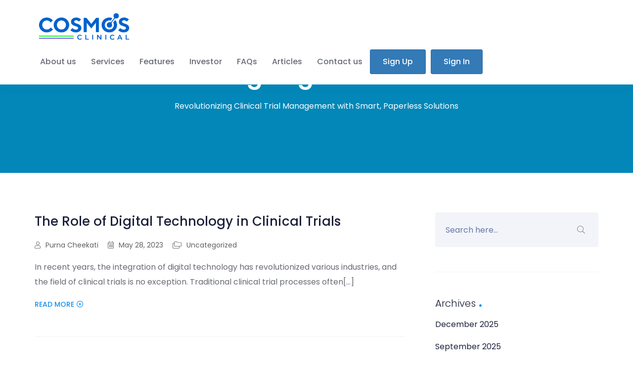

--- FILE ---
content_type: text/html; charset=UTF-8
request_url: https://cosmosclinical.com/tag/digital-tools/
body_size: 11562
content:
<!doctype html>
<html lang="en-US">

<head>
    <meta charset="UTF-8">
    <meta name="viewport" content="width=device-width, initial-scale=1">

    <!-- Google Search Console Verification -->
    <meta name="google-site-verification" content="6cv6kD2bL_dfFxSURUlNhrhX3ML0B2jHgXdu4G8_JlM" />

    <!-- Google Tag Manager -->
    <script>
        (function(w,d,s,l,i){w[l]=w[l]||[];w[l].push({'gtm.start':
        new Date().getTime(),event:'gtm.js'});var f=d.getElementsByTagName(s)[0],
        j=d.createElement(s),dl=l!='dataLayer'?'&l='+l:'';j.async=true;j.src=
        'https://www.googletagmanager.com/gtm.js?id='+i+dl;f.parentNode.insertBefore(j,f);
        })(window,document,'script','dataLayer','GTM-P2QQ7TC5');
    </script>
    <!-- End Google Tag Manager -->

    <!-- Google tag (gtag.js) -->
    <script async src="https://www.googletagmanager.com/gtag/js?id=G-6JKQ4B6MLD"></script>
    <script>
        window.dataLayer = window.dataLayer || [];
        function gtag(){dataLayer.push(arguments);}
        gtag('js', new Date());
        gtag('config', 'G-6JKQ4B6MLD');
		
    </script>

    <meta name='robots' content='index, follow, max-image-preview:large, max-snippet:-1, max-video-preview:-1' />

	<!-- This site is optimized with the Yoast SEO plugin v26.5 - https://yoast.com/wordpress/plugins/seo/ -->
	<title>digital tools Archives - Cosmos Clinical</title>
	<link rel="canonical" href="https://cosmosclinical.com/tag/digital-tools/" />
	<meta property="og:locale" content="en_US" />
	<meta property="og:type" content="article" />
	<meta property="og:title" content="digital tools Archives - Cosmos Clinical" />
	<meta property="og:url" content="https://cosmosclinical.com/tag/digital-tools/" />
	<meta property="og:site_name" content="Cosmos Clinical" />
	<meta name="twitter:card" content="summary_large_image" />
	<script type="application/ld+json" class="yoast-schema-graph">{"@context":"https://schema.org","@graph":[{"@type":"CollectionPage","@id":"https://cosmosclinical.com/tag/digital-tools/","url":"https://cosmosclinical.com/tag/digital-tools/","name":"digital tools Archives - Cosmos Clinical","isPartOf":{"@id":"https://cosmosclinical.com/#website"},"inLanguage":"en-US"},{"@type":"WebSite","@id":"https://cosmosclinical.com/#website","url":"https://cosmosclinical.com/","name":"cosmosclinical.com","description":"Revolutionizing Clinical Trial Management with Smart, Paperless Solutions","publisher":{"@id":"https://cosmosclinical.com/#organization"},"alternateName":"Cosmos Clinical","potentialAction":[{"@type":"SearchAction","target":{"@type":"EntryPoint","urlTemplate":"https://cosmosclinical.com/?s={search_term_string}"},"query-input":{"@type":"PropertyValueSpecification","valueRequired":true,"valueName":"search_term_string"}}],"inLanguage":"en-US"},{"@type":"Organization","@id":"https://cosmosclinical.com/#organization","name":"Cosmos Clinical","url":"https://cosmosclinical.com/","logo":{"@type":"ImageObject","inLanguage":"en-US","@id":"https://cosmosclinical.com/#/schema/logo/image/","url":"https://cosmosclinical.com/wp-content/uploads/2022/01/logo-blue.png","contentUrl":"https://cosmosclinical.com/wp-content/uploads/2022/01/logo-blue.png","width":614,"height":211,"caption":"Cosmos Clinical"},"image":{"@id":"https://cosmosclinical.com/#/schema/logo/image/"},"sameAs":["https://www.facebook.com/cosmosclinical"]}]}</script>
	<!-- / Yoast SEO plugin. -->


<link rel='dns-prefetch' href='//maxcdn.bootstrapcdn.com' />
<link rel='dns-prefetch' href='//fonts.googleapis.com' />
<link rel="alternate" type="application/rss+xml" title="Cosmos Clinical &raquo; Feed" href="https://cosmosclinical.com/feed/" />
<link rel="alternate" type="application/rss+xml" title="Cosmos Clinical &raquo; Comments Feed" href="https://cosmosclinical.com/comments/feed/" />
<link rel="alternate" type="application/rss+xml" title="Cosmos Clinical &raquo; digital tools Tag Feed" href="https://cosmosclinical.com/tag/digital-tools/feed/" />
<style id='wp-img-auto-sizes-contain-inline-css' type='text/css'>
img:is([sizes=auto i],[sizes^="auto," i]){contain-intrinsic-size:3000px 1500px}
/*# sourceURL=wp-img-auto-sizes-contain-inline-css */
</style>
<style id='wp-emoji-styles-inline-css' type='text/css'>

	img.wp-smiley, img.emoji {
		display: inline !important;
		border: none !important;
		box-shadow: none !important;
		height: 1em !important;
		width: 1em !important;
		margin: 0 0.07em !important;
		vertical-align: -0.1em !important;
		background: none !important;
		padding: 0 !important;
	}
/*# sourceURL=wp-emoji-styles-inline-css */
</style>
<link rel='stylesheet' id='wp-block-library-css' href='https://cosmosclinical.com/wp-includes/css/dist/block-library/style.min.css?ver=6.9' type='text/css' media='all' />
<style id='classic-theme-styles-inline-css' type='text/css'>
/*! This file is auto-generated */
.wp-block-button__link{color:#fff;background-color:#32373c;border-radius:9999px;box-shadow:none;text-decoration:none;padding:calc(.667em + 2px) calc(1.333em + 2px);font-size:1.125em}.wp-block-file__button{background:#32373c;color:#fff;text-decoration:none}
/*# sourceURL=/wp-includes/css/classic-themes.min.css */
</style>
<style id='global-styles-inline-css' type='text/css'>
:root{--wp--preset--aspect-ratio--square: 1;--wp--preset--aspect-ratio--4-3: 4/3;--wp--preset--aspect-ratio--3-4: 3/4;--wp--preset--aspect-ratio--3-2: 3/2;--wp--preset--aspect-ratio--2-3: 2/3;--wp--preset--aspect-ratio--16-9: 16/9;--wp--preset--aspect-ratio--9-16: 9/16;--wp--preset--color--black: #000000;--wp--preset--color--cyan-bluish-gray: #abb8c3;--wp--preset--color--white: #ffffff;--wp--preset--color--pale-pink: #f78da7;--wp--preset--color--vivid-red: #cf2e2e;--wp--preset--color--luminous-vivid-orange: #ff6900;--wp--preset--color--luminous-vivid-amber: #fcb900;--wp--preset--color--light-green-cyan: #7bdcb5;--wp--preset--color--vivid-green-cyan: #00d084;--wp--preset--color--pale-cyan-blue: #8ed1fc;--wp--preset--color--vivid-cyan-blue: #0693e3;--wp--preset--color--vivid-purple: #9b51e0;--wp--preset--gradient--vivid-cyan-blue-to-vivid-purple: linear-gradient(135deg,rgb(6,147,227) 0%,rgb(155,81,224) 100%);--wp--preset--gradient--light-green-cyan-to-vivid-green-cyan: linear-gradient(135deg,rgb(122,220,180) 0%,rgb(0,208,130) 100%);--wp--preset--gradient--luminous-vivid-amber-to-luminous-vivid-orange: linear-gradient(135deg,rgb(252,185,0) 0%,rgb(255,105,0) 100%);--wp--preset--gradient--luminous-vivid-orange-to-vivid-red: linear-gradient(135deg,rgb(255,105,0) 0%,rgb(207,46,46) 100%);--wp--preset--gradient--very-light-gray-to-cyan-bluish-gray: linear-gradient(135deg,rgb(238,238,238) 0%,rgb(169,184,195) 100%);--wp--preset--gradient--cool-to-warm-spectrum: linear-gradient(135deg,rgb(74,234,220) 0%,rgb(151,120,209) 20%,rgb(207,42,186) 40%,rgb(238,44,130) 60%,rgb(251,105,98) 80%,rgb(254,248,76) 100%);--wp--preset--gradient--blush-light-purple: linear-gradient(135deg,rgb(255,206,236) 0%,rgb(152,150,240) 100%);--wp--preset--gradient--blush-bordeaux: linear-gradient(135deg,rgb(254,205,165) 0%,rgb(254,45,45) 50%,rgb(107,0,62) 100%);--wp--preset--gradient--luminous-dusk: linear-gradient(135deg,rgb(255,203,112) 0%,rgb(199,81,192) 50%,rgb(65,88,208) 100%);--wp--preset--gradient--pale-ocean: linear-gradient(135deg,rgb(255,245,203) 0%,rgb(182,227,212) 50%,rgb(51,167,181) 100%);--wp--preset--gradient--electric-grass: linear-gradient(135deg,rgb(202,248,128) 0%,rgb(113,206,126) 100%);--wp--preset--gradient--midnight: linear-gradient(135deg,rgb(2,3,129) 0%,rgb(40,116,252) 100%);--wp--preset--font-size--small: 13px;--wp--preset--font-size--medium: 20px;--wp--preset--font-size--large: 36px;--wp--preset--font-size--x-large: 42px;--wp--preset--spacing--20: 0.44rem;--wp--preset--spacing--30: 0.67rem;--wp--preset--spacing--40: 1rem;--wp--preset--spacing--50: 1.5rem;--wp--preset--spacing--60: 2.25rem;--wp--preset--spacing--70: 3.38rem;--wp--preset--spacing--80: 5.06rem;--wp--preset--shadow--natural: 6px 6px 9px rgba(0, 0, 0, 0.2);--wp--preset--shadow--deep: 12px 12px 50px rgba(0, 0, 0, 0.4);--wp--preset--shadow--sharp: 6px 6px 0px rgba(0, 0, 0, 0.2);--wp--preset--shadow--outlined: 6px 6px 0px -3px rgb(255, 255, 255), 6px 6px rgb(0, 0, 0);--wp--preset--shadow--crisp: 6px 6px 0px rgb(0, 0, 0);}:where(.is-layout-flex){gap: 0.5em;}:where(.is-layout-grid){gap: 0.5em;}body .is-layout-flex{display: flex;}.is-layout-flex{flex-wrap: wrap;align-items: center;}.is-layout-flex > :is(*, div){margin: 0;}body .is-layout-grid{display: grid;}.is-layout-grid > :is(*, div){margin: 0;}:where(.wp-block-columns.is-layout-flex){gap: 2em;}:where(.wp-block-columns.is-layout-grid){gap: 2em;}:where(.wp-block-post-template.is-layout-flex){gap: 1.25em;}:where(.wp-block-post-template.is-layout-grid){gap: 1.25em;}.has-black-color{color: var(--wp--preset--color--black) !important;}.has-cyan-bluish-gray-color{color: var(--wp--preset--color--cyan-bluish-gray) !important;}.has-white-color{color: var(--wp--preset--color--white) !important;}.has-pale-pink-color{color: var(--wp--preset--color--pale-pink) !important;}.has-vivid-red-color{color: var(--wp--preset--color--vivid-red) !important;}.has-luminous-vivid-orange-color{color: var(--wp--preset--color--luminous-vivid-orange) !important;}.has-luminous-vivid-amber-color{color: var(--wp--preset--color--luminous-vivid-amber) !important;}.has-light-green-cyan-color{color: var(--wp--preset--color--light-green-cyan) !important;}.has-vivid-green-cyan-color{color: var(--wp--preset--color--vivid-green-cyan) !important;}.has-pale-cyan-blue-color{color: var(--wp--preset--color--pale-cyan-blue) !important;}.has-vivid-cyan-blue-color{color: var(--wp--preset--color--vivid-cyan-blue) !important;}.has-vivid-purple-color{color: var(--wp--preset--color--vivid-purple) !important;}.has-black-background-color{background-color: var(--wp--preset--color--black) !important;}.has-cyan-bluish-gray-background-color{background-color: var(--wp--preset--color--cyan-bluish-gray) !important;}.has-white-background-color{background-color: var(--wp--preset--color--white) !important;}.has-pale-pink-background-color{background-color: var(--wp--preset--color--pale-pink) !important;}.has-vivid-red-background-color{background-color: var(--wp--preset--color--vivid-red) !important;}.has-luminous-vivid-orange-background-color{background-color: var(--wp--preset--color--luminous-vivid-orange) !important;}.has-luminous-vivid-amber-background-color{background-color: var(--wp--preset--color--luminous-vivid-amber) !important;}.has-light-green-cyan-background-color{background-color: var(--wp--preset--color--light-green-cyan) !important;}.has-vivid-green-cyan-background-color{background-color: var(--wp--preset--color--vivid-green-cyan) !important;}.has-pale-cyan-blue-background-color{background-color: var(--wp--preset--color--pale-cyan-blue) !important;}.has-vivid-cyan-blue-background-color{background-color: var(--wp--preset--color--vivid-cyan-blue) !important;}.has-vivid-purple-background-color{background-color: var(--wp--preset--color--vivid-purple) !important;}.has-black-border-color{border-color: var(--wp--preset--color--black) !important;}.has-cyan-bluish-gray-border-color{border-color: var(--wp--preset--color--cyan-bluish-gray) !important;}.has-white-border-color{border-color: var(--wp--preset--color--white) !important;}.has-pale-pink-border-color{border-color: var(--wp--preset--color--pale-pink) !important;}.has-vivid-red-border-color{border-color: var(--wp--preset--color--vivid-red) !important;}.has-luminous-vivid-orange-border-color{border-color: var(--wp--preset--color--luminous-vivid-orange) !important;}.has-luminous-vivid-amber-border-color{border-color: var(--wp--preset--color--luminous-vivid-amber) !important;}.has-light-green-cyan-border-color{border-color: var(--wp--preset--color--light-green-cyan) !important;}.has-vivid-green-cyan-border-color{border-color: var(--wp--preset--color--vivid-green-cyan) !important;}.has-pale-cyan-blue-border-color{border-color: var(--wp--preset--color--pale-cyan-blue) !important;}.has-vivid-cyan-blue-border-color{border-color: var(--wp--preset--color--vivid-cyan-blue) !important;}.has-vivid-purple-border-color{border-color: var(--wp--preset--color--vivid-purple) !important;}.has-vivid-cyan-blue-to-vivid-purple-gradient-background{background: var(--wp--preset--gradient--vivid-cyan-blue-to-vivid-purple) !important;}.has-light-green-cyan-to-vivid-green-cyan-gradient-background{background: var(--wp--preset--gradient--light-green-cyan-to-vivid-green-cyan) !important;}.has-luminous-vivid-amber-to-luminous-vivid-orange-gradient-background{background: var(--wp--preset--gradient--luminous-vivid-amber-to-luminous-vivid-orange) !important;}.has-luminous-vivid-orange-to-vivid-red-gradient-background{background: var(--wp--preset--gradient--luminous-vivid-orange-to-vivid-red) !important;}.has-very-light-gray-to-cyan-bluish-gray-gradient-background{background: var(--wp--preset--gradient--very-light-gray-to-cyan-bluish-gray) !important;}.has-cool-to-warm-spectrum-gradient-background{background: var(--wp--preset--gradient--cool-to-warm-spectrum) !important;}.has-blush-light-purple-gradient-background{background: var(--wp--preset--gradient--blush-light-purple) !important;}.has-blush-bordeaux-gradient-background{background: var(--wp--preset--gradient--blush-bordeaux) !important;}.has-luminous-dusk-gradient-background{background: var(--wp--preset--gradient--luminous-dusk) !important;}.has-pale-ocean-gradient-background{background: var(--wp--preset--gradient--pale-ocean) !important;}.has-electric-grass-gradient-background{background: var(--wp--preset--gradient--electric-grass) !important;}.has-midnight-gradient-background{background: var(--wp--preset--gradient--midnight) !important;}.has-small-font-size{font-size: var(--wp--preset--font-size--small) !important;}.has-medium-font-size{font-size: var(--wp--preset--font-size--medium) !important;}.has-large-font-size{font-size: var(--wp--preset--font-size--large) !important;}.has-x-large-font-size{font-size: var(--wp--preset--font-size--x-large) !important;}
:where(.wp-block-post-template.is-layout-flex){gap: 1.25em;}:where(.wp-block-post-template.is-layout-grid){gap: 1.25em;}
:where(.wp-block-term-template.is-layout-flex){gap: 1.25em;}:where(.wp-block-term-template.is-layout-grid){gap: 1.25em;}
:where(.wp-block-columns.is-layout-flex){gap: 2em;}:where(.wp-block-columns.is-layout-grid){gap: 2em;}
:root :where(.wp-block-pullquote){font-size: 1.5em;line-height: 1.6;}
/*# sourceURL=global-styles-inline-css */
</style>
<link rel='stylesheet' id='owl-carousel-css' href='https://cosmosclinical.com/wp-content/plugins/acrony-core/assets/css/owl-carousel-min.css?ver=1.3.3' type='text/css' media='all' />
<link rel='stylesheet' id='owl-theme-css' href='https://cosmosclinical.com/wp-content/plugins/acrony-core/assets/css/owl.theme.css?ver=1.3.3' type='text/css' media='all' />
<link rel='stylesheet' id='acrony-core-style-css' href='https://cosmosclinical.com/wp-content/plugins/acrony-core/assets/css/tools.css?ver=1.0.0' type='text/css' media='all' />
<link rel='stylesheet' id='contact-form-7-css' href='https://cosmosclinical.com/wp-content/plugins/contact-form-7/includes/css/styles.css?ver=6.1.4' type='text/css' media='all' />
<link rel='stylesheet' id='load-fa-css' href='https://maxcdn.bootstrapcdn.com/font-awesome/4.7.0/css/font-awesome.min.css?ver=6.9' type='text/css' media='all' />
<link rel='stylesheet' id='acrony-fonts-css' href='//fonts.googleapis.com/css?family=Poppins%3A300%2C400%2C500%2C600%2C700&#038;subset=latin%2Clatin-ext' type='text/css' media='all' />
<link rel='stylesheet' id='font-awesome-5-pro-css' href='https://cosmosclinical.com/wp-content/themes/acrony/assets/css/font-awesome-5-pro.css?ver=5.8.1' type='text/css' media='all' />
<link rel='stylesheet' id='bootstrap-css' href='https://cosmosclinical.com/wp-content/themes/acrony/assets/css/bootstrap-min.css?ver=3.3.7' type='text/css' media='all' />
<link rel='stylesheet' id='slicknav-css' href='https://cosmosclinical.com/wp-content/themes/acrony/assets/css/slicknav.css?ver=1.0.10' type='text/css' media='all' />
<link rel='stylesheet' id='lity-css' href='https://cosmosclinical.com/wp-content/themes/acrony/assets/css/lity-min.css?ver=1.0.0' type='text/css' media='all' />
<link rel='stylesheet' id='acrony-theme-css' href='https://cosmosclinical.com/wp-content/themes/acrony/assets/css/theme.css?ver=1.0.0' type='text/css' media='all' />
<style id='acrony-theme-inline-css' type='text/css'>
.site-header { background-image: url() } .site-header .page-title, .site-header .sub-title, .site-header .sub-title a { color:  #blank } .site-header { background-color: #0086b2 }
/*# sourceURL=acrony-theme-inline-css */
</style>
<link rel='stylesheet' id='normalizer-css' href='https://cosmosclinical.com/wp-content/themes/acrony/assets/css/normalize.css?ver=1.0.0' type='text/css' media='all' />
<link rel='stylesheet' id='acrony-style-css' href='https://cosmosclinical.com/wp-content/themes/acrony-child/style.css?ver=6.9' type='text/css' media='all' />
<link rel='stylesheet' id='acrony-responsive-css' href='https://cosmosclinical.com/wp-content/themes/acrony/assets/css/responsive.css?ver=1.0.0' type='text/css' media='all' />
<link rel='stylesheet' id='kc-general-css' href='https://cosmosclinical.com/wp-content/plugins/kingcomposer/assets/frontend/css/kingcomposer.min.css?ver=2.9.6' type='text/css' media='all' />
<link rel='stylesheet' id='kc-animate-css' href='https://cosmosclinical.com/wp-content/plugins/kingcomposer/assets/css/animate.css?ver=2.9.6' type='text/css' media='all' />
<link rel='stylesheet' id='kc-icon-1-css' href='https://cosmosclinical.com/wp-content/plugins/kingcomposer/assets/css/icons.css?ver=2.9.6' type='text/css' media='all' />
<script type="text/javascript" src="https://cosmosclinical.com/wp-includes/js/jquery/jquery.min.js?ver=3.7.1" id="jquery-core-js"></script>
<script type="text/javascript" src="https://cosmosclinical.com/wp-includes/js/jquery/jquery-migrate.min.js?ver=3.4.1" id="jquery-migrate-js"></script>
<script type="text/javascript" src="//cosmosclinical.com/wp-content/plugins/revslider/sr6/assets/js/rbtools.min.js?ver=6.7.29" async id="tp-tools-js"></script>
<script type="text/javascript" src="//cosmosclinical.com/wp-content/plugins/revslider/sr6/assets/js/rs6.min.js?ver=6.7.34" async id="revmin-js"></script>
<link rel="https://api.w.org/" href="https://cosmosclinical.com/wp-json/" /><link rel="alternate" title="JSON" type="application/json" href="https://cosmosclinical.com/wp-json/wp/v2/tags/90" /><link rel="EditURI" type="application/rsd+xml" title="RSD" href="https://cosmosclinical.com/xmlrpc.php?rsd" />
<meta name="generator" content="WordPress 6.9" />
<script type="text/javascript">var kc_script_data={ajax_url:"https://cosmosclinical.com/wp-admin/admin-ajax.php"}</script><meta name="generator" content="Elementor 3.34.1; features: additional_custom_breakpoints; settings: css_print_method-external, google_font-enabled, font_display-auto">
			<style>
				.e-con.e-parent:nth-of-type(n+4):not(.e-lazyloaded):not(.e-no-lazyload),
				.e-con.e-parent:nth-of-type(n+4):not(.e-lazyloaded):not(.e-no-lazyload) * {
					background-image: none !important;
				}
				@media screen and (max-height: 1024px) {
					.e-con.e-parent:nth-of-type(n+3):not(.e-lazyloaded):not(.e-no-lazyload),
					.e-con.e-parent:nth-of-type(n+3):not(.e-lazyloaded):not(.e-no-lazyload) * {
						background-image: none !important;
					}
				}
				@media screen and (max-height: 640px) {
					.e-con.e-parent:nth-of-type(n+2):not(.e-lazyloaded):not(.e-no-lazyload),
					.e-con.e-parent:nth-of-type(n+2):not(.e-lazyloaded):not(.e-no-lazyload) * {
						background-image: none !important;
					}
				}
			</style>
			<meta name="generator" content="Powered by Slider Revolution 6.7.34 - responsive, Mobile-Friendly Slider Plugin for WordPress with comfortable drag and drop interface." />
<link rel="icon" href="https://cosmosclinical.com/wp-content/uploads/2021/10/68132_COSMOS-Clinical_HP-01-logo01-75x82-1.png" sizes="32x32" />
<link rel="icon" href="https://cosmosclinical.com/wp-content/uploads/2021/10/68132_COSMOS-Clinical_HP-01-logo01-75x82-1.png" sizes="192x192" />
<link rel="apple-touch-icon" href="https://cosmosclinical.com/wp-content/uploads/2021/10/68132_COSMOS-Clinical_HP-01-logo01-75x82-1.png" />
<meta name="msapplication-TileImage" content="https://cosmosclinical.com/wp-content/uploads/2021/10/68132_COSMOS-Clinical_HP-01-logo01-75x82-1.png" />
<script>function setREVStartSize(e){
			//window.requestAnimationFrame(function() {
				window.RSIW = window.RSIW===undefined ? window.innerWidth : window.RSIW;
				window.RSIH = window.RSIH===undefined ? window.innerHeight : window.RSIH;
				try {
					var pw = document.getElementById(e.c).parentNode.offsetWidth,
						newh;
					pw = pw===0 || isNaN(pw) || (e.l=="fullwidth" || e.layout=="fullwidth") ? window.RSIW : pw;
					e.tabw = e.tabw===undefined ? 0 : parseInt(e.tabw);
					e.thumbw = e.thumbw===undefined ? 0 : parseInt(e.thumbw);
					e.tabh = e.tabh===undefined ? 0 : parseInt(e.tabh);
					e.thumbh = e.thumbh===undefined ? 0 : parseInt(e.thumbh);
					e.tabhide = e.tabhide===undefined ? 0 : parseInt(e.tabhide);
					e.thumbhide = e.thumbhide===undefined ? 0 : parseInt(e.thumbhide);
					e.mh = e.mh===undefined || e.mh=="" || e.mh==="auto" ? 0 : parseInt(e.mh,0);
					if(e.layout==="fullscreen" || e.l==="fullscreen")
						newh = Math.max(e.mh,window.RSIH);
					else{
						e.gw = Array.isArray(e.gw) ? e.gw : [e.gw];
						for (var i in e.rl) if (e.gw[i]===undefined || e.gw[i]===0) e.gw[i] = e.gw[i-1];
						e.gh = e.el===undefined || e.el==="" || (Array.isArray(e.el) && e.el.length==0)? e.gh : e.el;
						e.gh = Array.isArray(e.gh) ? e.gh : [e.gh];
						for (var i in e.rl) if (e.gh[i]===undefined || e.gh[i]===0) e.gh[i] = e.gh[i-1];
											
						var nl = new Array(e.rl.length),
							ix = 0,
							sl;
						e.tabw = e.tabhide>=pw ? 0 : e.tabw;
						e.thumbw = e.thumbhide>=pw ? 0 : e.thumbw;
						e.tabh = e.tabhide>=pw ? 0 : e.tabh;
						e.thumbh = e.thumbhide>=pw ? 0 : e.thumbh;
						for (var i in e.rl) nl[i] = e.rl[i]<window.RSIW ? 0 : e.rl[i];
						sl = nl[0];
						for (var i in nl) if (sl>nl[i] && nl[i]>0) { sl = nl[i]; ix=i;}
						var m = pw>(e.gw[ix]+e.tabw+e.thumbw) ? 1 : (pw-(e.tabw+e.thumbw)) / (e.gw[ix]);
						newh =  (e.gh[ix] * m) + (e.tabh + e.thumbh);
					}
					var el = document.getElementById(e.c);
					if (el!==null && el) el.style.height = newh+"px";
					el = document.getElementById(e.c+"_wrapper");
					if (el!==null && el) {
						el.style.height = newh+"px";
						el.style.display = "block";
					}
				} catch(e){
					console.log("Failure at Presize of Slider:" + e)
				}
			//});
		  };</script>
</head>

<body class="archive tag tag-digital-tools tag-90 wp-theme-acrony wp-child-theme-acrony-child kc-css-system eio-default ally-default hfeed elementor-default elementor-kit-1096">

    <!-- Google Tag Manager (noscript) -->
    <noscript>
        <iframe src="https://www.googletagmanager.com/ns.html?id=GTM-P2QQ7TC5"
        height="0" width="0" style="display:none;visibility:hidden"></iframe>
    </noscript>
    <!-- End Google Tag Manager (noscript) -->

    
    <nav class="navbar mainmenu-area static affix" >
    <div class="container">
        <div class="equal-height">
            <div class="site-branding">
                                     <a href="http://cosmosclinical.com/" class="custom-logo-link" rel="home"><img width="200" height="55" src="/wp-content/uploads/2021/09/logo-blue.png" class="custom-logo" alt="cosmos clinical"></a>
                                  
            </div>
            <div class="primary-menu">
                <ul id="menu-mainmenu" class="nav"><li id="menu-item-2030" class="menu-item menu-item-type-post_type menu-item-object-page"><a href="https://cosmosclinical.com/about-us/">About us<span class="sub"></span></a></li>
<li id="menu-item-1061" class="menu-item menu-item-type-post_type menu-item-object-page menu-item-has-children"><a href="https://cosmosclinical.com/services/">Services<span class="sub"></span></a>
<ul class="sub-menu">
	<li id="menu-item-1588" class="menu-item menu-item-type-post_type menu-item-object-page"><a href="https://cosmosclinical.com/services/site-feasibility/">Study Startup (SSU)<span class="sub"></span></a></li>
	<li id="menu-item-1243" class="menu-item menu-item-type-post_type menu-item-object-page"><a href="https://cosmosclinical.com/services/site-explorer/">Site Explorer<span class="sub"></span></a></li>
	<li id="menu-item-1241" class="menu-item menu-item-type-post_type menu-item-object-page"><a href="https://cosmosclinical.com/services/study-cda/">Study CDA<span class="sub"></span></a></li>
	<li id="menu-item-1569" class="menu-item menu-item-type-post_type menu-item-object-page"><a href="https://cosmosclinical.com/services/safety-reports-distribution/">Safety Reports Distribution<span class="sub"></span></a></li>
	<li id="menu-item-1570" class="menu-item menu-item-type-post_type menu-item-object-page"><a href="https://cosmosclinical.com/services/eos-data-exchange/">EOS Data Exchange<span class="sub"></span></a></li>
</ul>
</li>
<li id="menu-item-1060" class="menu-item menu-item-type-post_type menu-item-object-page menu-item-has-children"><a href="https://cosmosclinical.com/features/">Features<span class="sub"></span></a>
<ul class="sub-menu">
	<li id="menu-item-1572" class="menu-item menu-item-type-post_type menu-item-object-page menu-item-has-children"><a href="https://cosmosclinical.com/features/sponsor-cro/">Sponsor-CRO<span class="sub"></span></a>
	<ul class="sub-menu">
		<li id="menu-item-1708" class="menu-item menu-item-type-post_type menu-item-object-page"><a href="https://cosmosclinical.com/features/sponsor-cro/site-feasibility/">Study Startup (SSU)<span class="sub"></span></a></li>
		<li id="menu-item-1707" class="menu-item menu-item-type-post_type menu-item-object-page"><a href="https://cosmosclinical.com/features/sponsor-cro/digital-cda/">Study Center<span class="sub"></span></a></li>
		<li id="menu-item-1574" class="menu-item menu-item-type-post_type menu-item-object-page"><a href="https://cosmosclinical.com/features/sponsor-cro/digital-budget/">Digital Budget<span class="sub"></span></a></li>
		<li id="menu-item-1573" class="menu-item menu-item-type-post_type menu-item-object-page"><a href="https://cosmosclinical.com/features/sponsor-cro/digital-cta/">Safety Report &#038; Compliance<span class="sub"></span></a></li>
		<li id="menu-item-2547" class="menu-item menu-item-type-post_type menu-item-object-page"><a href="https://cosmosclinical.com/eos-data-exchange/">EOS Data Exchange<span class="sub"></span></a></li>
	</ul>
</li>
	<li id="menu-item-1571" class="menu-item menu-item-type-post_type menu-item-object-page menu-item-has-children"><a href="https://cosmosclinical.com/features/site/">Site<span class="sub"></span></a>
	<ul class="sub-menu">
		<li id="menu-item-1267" class="menu-item menu-item-type-post_type menu-item-object-page"><a href="https://cosmosclinical.com/features/site/ctms/">CTMS<span class="sub"></span></a></li>
		<li id="menu-item-1765" class="menu-item menu-item-type-post_type menu-item-object-page"><a href="https://cosmosclinical.com/features/site/e-docs/">eDocs<span class="sub"></span></a></li>
		<li id="menu-item-1762" class="menu-item menu-item-type-post_type menu-item-object-page"><a href="https://cosmosclinical.com/features/site/esource/">eSource<span class="sub"></span></a></li>
		<li id="menu-item-1091" class="menu-item menu-item-type-post_type menu-item-object-page"><a href="https://cosmosclinical.com/features/site/elabs/">eLabs<span class="sub"></span></a></li>
		<li id="menu-item-1767" class="menu-item menu-item-type-post_type menu-item-object-page"><a href="https://cosmosclinical.com/features/site/televisit/">TeleVisit<span class="sub"></span></a></li>
		<li id="menu-item-1581" class="menu-item menu-item-type-post_type menu-item-object-page"><a href="https://cosmosclinical.com/features/site/e-consent/">eConsent<span class="sub"></span></a></li>
	</ul>
</li>
</ul>
</li>
<li id="menu-item-2336" class="menu-item menu-item-type-post_type menu-item-object-page"><a href="https://cosmosclinical.com/investor/">Investor<span class="sub"></span></a></li>
<li id="menu-item-1059" class="menu-item menu-item-type-post_type menu-item-object-page"><a href="https://cosmosclinical.com/faqs/">FAQs<span class="sub"></span></a></li>
<li id="menu-item-2993" class="menu-item menu-item-type-post_type menu-item-object-page"><a href="https://cosmosclinical.com/articles/">Articles<span class="sub"></span></a></li>
<li id="menu-item-3501" class="menu-item menu-item-type-post_type menu-item-object-page"><a href="https://cosmosclinical.com/contact-us/">Contact us<span class="sub"></span></a></li>
<li id="menu-item-2794" class="btn btn-primary btn-sm text-white menu-item menu-item-type-custom menu-item-object-custom"><a target="_blank" href="https://app.live.cosmosclinical.com/#/register">Sign Up<span class="sub"></span></a></li>
<li id="menu-item-2795" class="btn btn-primary btn-sm text-white menu-item menu-item-type-custom menu-item-object-custom"><a target="_blank" href="https://app.live.cosmosclinical.com/#/login">Sign In<span class="sub"></span></a></li>
</ul>            </div>
            <div class="right-nav">              
                                <button type="button" id="menu-button">
                    <i class="fal fa-bars"></i>
                    <i class="fal fa-times"></i>
                </button>
            </div>
        </div>
    </div>
</nav>
<header class="site-header">
    <div class="container">
        <div class="row">
            <div class="col-xs-12">
                <h3 class="page-title">Tag: <span>digital tools</span></h3>                <div class="sub-title">
                    Revolutionizing Clinical Trial Management with Smart, Paperless Solutions                </div>
            </div>
        </div>
    </div>
</header>
<section class="section-padding">
    <div class="container">
        <div class="row">
        <div class="col-xs-12 col-md-8">
                <div class="posts-list start-height">
                    <div class="post-single post-2735 post type-post status-publish format-standard hentry category-uncategorized tag-digital-technology tag-digital-tools" >
        <div class="post-content">
                <h2 class="post-title"><a href="https://cosmosclinical.com/the-role-of-digital-technology-in-clinical-trials/" rel="bookmark">The Role of Digital Technology in Clinical Trials</a></h2><div class="post-meta"> <span class="author meta-item"><span class="icon"><i title="Post Author" class="fal fa-user"></i></span> Purna Cheekati</span> <span class="meta-item"><i class="fal fa-calendar-alt"></i> <a href="https://cosmosclinical.com/2023/05/28"><time class="entry-date published updated" datetime="2023-05-28T05:38:32+05:30">May 28, 2023</time></a></span> <span class="cat-list meta-item" ><i class="fal fa-folders"></i> <a href="https://cosmosclinical.com/category/uncategorized/" rel="category tag">Uncategorized</a></span> </div><p>In recent years, the integration of digital technology has revolutionized various industries, and the field of clinical trials is no exception. Traditional clinical trial processes often[...]</p>
<a href="https://cosmosclinical.com/the-role-of-digital-technology-in-clinical-trials/" class="read-more" >Read More</a>    </div>
</div><div class="post-single post-2724 post type-post status-publish format-standard hentry category-clinical-trials-site tag-digital-tools tag-econsent tag-electroic-source tag-electronic-consent tag-electronic-regultory tag-ereg tag-eregularoy tag-esource" >
        <div class="post-content">
                <h2 class="post-title"><a href="https://cosmosclinical.com/enhancing-clinical-site-quality-the-influence-of-digital-tools/" rel="bookmark">Enhancing Clinical Site Quality: The Influence of digital tools</a></h2><div class="post-meta"> <span class="author meta-item"><span class="icon"><i title="Post Author" class="fal fa-user"></i></span> Purna Cheekati</span> <span class="meta-item"><i class="fal fa-calendar-alt"></i> <a href="https://cosmosclinical.com/2023/05/16"><time class="entry-date published updated" datetime="2023-05-16T07:00:25+05:30">May 16, 2023</time></a></span> <span class="cat-list meta-item" ><i class="fal fa-folders"></i> <a href="https://cosmosclinical.com/category/clinical-trials-site/" rel="category tag">Clinical Trials Site</a></span> </div><p>The digital transformation wave has radically reshaped various sectors worldwide, including clinical research. The transition from paper-based data collection and management to electronic solutions has significantly[...]</p>
<a href="https://cosmosclinical.com/enhancing-clinical-site-quality-the-influence-of-digital-tools/" class="read-more" >Read More</a>    </div>
</div>                </div>
                            </div>
            <div class="col-xs-12 col-md-4">
                <div class="hidden visible-xs visible-sm space-60"></div>
                <aside class="sidebar">
   <section id="search-2" class="widget widget_search"><form role="search" method="get" id="searchform" class="searchform" action="https://cosmosclinical.com/">
   <div class="search-box">
       <input type="search" name="s" class="search" placeholder="Search here..." value="">
       <button type="submit" class="search-bttn"><i class="fal fa-search"></i></button>        
   </div>
</form></section><section id="archives-2" class="widget widget_archive"><h3 class="widget-title">Archives</h3>
			<ul>
					<li><a href='https://cosmosclinical.com/2025/12/'>December 2025</a></li>
	<li><a href='https://cosmosclinical.com/2025/09/'>September 2025</a></li>
	<li><a href='https://cosmosclinical.com/2025/08/'>August 2025</a></li>
	<li><a href='https://cosmosclinical.com/2025/07/'>July 2025</a></li>
	<li><a href='https://cosmosclinical.com/2025/05/'>May 2025</a></li>
	<li><a href='https://cosmosclinical.com/2025/04/'>April 2025</a></li>
	<li><a href='https://cosmosclinical.com/2025/02/'>February 2025</a></li>
	<li><a href='https://cosmosclinical.com/2024/08/'>August 2024</a></li>
	<li><a href='https://cosmosclinical.com/2023/11/'>November 2023</a></li>
	<li><a href='https://cosmosclinical.com/2023/10/'>October 2023</a></li>
	<li><a href='https://cosmosclinical.com/2023/05/'>May 2023</a></li>
	<li><a href='https://cosmosclinical.com/2022/01/'>January 2022</a></li>
			</ul>

			</section><section id="categories-2" class="widget widget_categories"><h3 class="widget-title">Categories</h3>
			<ul>
					<li class="cat-item cat-item-16"><a href="https://cosmosclinical.com/category/advice/">Advice</a>
</li>
	<li class="cat-item cat-item-81"><a href="https://cosmosclinical.com/category/ai/">AI</a>
</li>
	<li class="cat-item cat-item-57"><a href="https://cosmosclinical.com/category/clinical-trials-site/">Clinical Trials Site</a>
</li>
	<li class="cat-item cat-item-54"><a href="https://cosmosclinical.com/category/decentralized-trials/">Decentralized Trials</a>
</li>
	<li class="cat-item cat-item-102"><a href="https://cosmosclinical.com/category/digital-technolog/">Digital Technolog</a>
</li>
	<li class="cat-item cat-item-64"><a href="https://cosmosclinical.com/category/clinical-trials-site/econsent/">eConsent</a>
</li>
	<li class="cat-item cat-item-110"><a href="https://cosmosclinical.com/category/edocs/">eDOCS</a>
</li>
	<li class="cat-item cat-item-55"><a href="https://cosmosclinical.com/category/regulatory/">Regulatory</a>
</li>
	<li class="cat-item cat-item-67"><a href="https://cosmosclinical.com/category/ssu/">SSU</a>
</li>
	<li class="cat-item cat-item-1"><a href="https://cosmosclinical.com/category/uncategorized/">Uncategorized</a>
</li>
			</ul>

			</section><section id="acrony_popular_posts-1" class="widget widget_acrony_popular_posts"><h3 class="widget-title">Popular Posts</h3>    <div class="popular-posts">
                    <div class="post-item post-2504 post type-post status-publish format-standard hentry category-uncategorized" >
                                        <div class="post-content">
                               <h4 class="title"><a href="https://cosmosclinical.com/how-to-optimize-the-study-startup-ssu/" rel="bookmark">How to optimize the study...</a></h4>
                                                                    <div class="post-meta">
                                        <!-- Post-Meta-Item -->
                                        <span class="meta-item post-comment-count"> <span class="icon"><i class="far fa-calendar-alt"></i></span> <span class="value">January 26, 2022</span> </span>
                                    </div>
                                                        </div>
            </div>
                        <div class="post-item post-2767 post type-post status-publish format-standard hentry category-advice" >
                                        <div class="post-content">
                               <h4 class="title"><a href="https://cosmosclinical.com/cosmos-unveils-groundbreaking-integrated-clinical-trials-platform-for-enhanced-trial-efficiency/" rel="bookmark">COSMOS Unveils Groundbreaking Integrated Clinical...</a></h4>
                                                                    <div class="post-meta">
                                        <!-- Post-Meta-Item -->
                                        <span class="meta-item post-comment-count"> <span class="icon"><i class="far fa-calendar-alt"></i></span> <span class="value">October 28, 2023</span> </span>
                                    </div>
                                                        </div>
            </div>
                        <div class="post-item post-2782 post type-post status-publish format-standard hentry category-uncategorized" >
                                        <div class="post-content">
                               <h4 class="title"><a href="https://cosmosclinical.com/the-critical-need-for-diversity-inclusion-in-clinical-trials/" rel="bookmark">The Critical Need for Diversity...</a></h4>
                                                                    <div class="post-meta">
                                        <!-- Post-Meta-Item -->
                                        <span class="meta-item post-comment-count"> <span class="icon"><i class="far fa-calendar-alt"></i></span> <span class="value">November 12, 2023</span> </span>
                                    </div>
                                                        </div>
            </div>
                        <div class="post-item post-3301 post type-post status-publish format-standard has-post-thumbnail hentry category-clinical-trials-site tag-clinical-trial-management-system-ctms tag-clinical-trial-software tag-hipaa-compliance-training tag-ich-gcp-training" >
                                    <a href="https://cosmosclinical.com/free-clinical-research-training-ich-gcp-hipaa-iata/" class="post-pic">
                        <img fetchpriority="high" width="1200" height="1200" src="https://cosmosclinical.com/wp-content/uploads/2025/09/WhatsApp-Image-2025-09-03-at-12.26.06-AM.jpeg" class="attachment-acrony_tall_thumbnail size-acrony_tall_thumbnail wp-post-image" alt="1. Good Clinical Practice (ICH GCP R3) – Stay ahead with the latest clinical trial standards (TransCelerate-recognised certification) 2. HIPAA Essentials – Master patient data privacy and security 3. IATA Dangerous Goods Shipping – Learn how to safely and legally transport biological specimens" decoding="async" srcset="https://cosmosclinical.com/wp-content/uploads/2025/09/WhatsApp-Image-2025-09-03-at-12.26.06-AM.jpeg 1200w, https://cosmosclinical.com/wp-content/uploads/2025/09/WhatsApp-Image-2025-09-03-at-12.26.06-AM-300x300.jpeg 300w, https://cosmosclinical.com/wp-content/uploads/2025/09/WhatsApp-Image-2025-09-03-at-12.26.06-AM-1024x1024.jpeg 1024w, https://cosmosclinical.com/wp-content/uploads/2025/09/WhatsApp-Image-2025-09-03-at-12.26.06-AM-150x150.jpeg 150w, https://cosmosclinical.com/wp-content/uploads/2025/09/WhatsApp-Image-2025-09-03-at-12.26.06-AM-768x768.jpeg 768w" sizes="(max-width: 1200px) 100vw, 1200px" />                    </a>
                                            <div class="post-content">
                               <h4 class="title"><a href="https://cosmosclinical.com/free-clinical-research-training-ich-gcp-hipaa-iata/" rel="bookmark">Free Clinical Research Training: ICH...</a></h4>
                                                                    <div class="post-meta">
                                        <!-- Post-Meta-Item -->
                                        <span class="meta-item post-comment-count"> <span class="icon"><i class="far fa-calendar-alt"></i></span> <span class="value">September 4, 2025</span> </span>
                                    </div>
                                                        </div>
            </div>
                        <div class="post-item post-2480 post type-post status-publish format-standard hentry category-uncategorized" >
                                        <div class="post-content">
                               <h4 class="title"><a href="https://cosmosclinical.com/expedite-the-study-enrollment-with-decentralized-trials/" rel="bookmark">Expedite the study enrollment with...</a></h4>
                                                                    <div class="post-meta">
                                        <!-- Post-Meta-Item -->
                                        <span class="meta-item post-comment-count"> <span class="icon"><i class="far fa-calendar-alt"></i></span> <span class="value">January 25, 2022</span> </span>
                                    </div>
                                                        </div>
            </div>
                </div>
    </section>        </aside>
            </div>
        </div>
    </div>
</section>
<footer class="footer-area">
        <div class="footer-top">
        <div class="container">
            <div class="row masonrys">
                <section id="text-1" class="widget footer-widget widget_text col-xs-12 col-sm-6 col-md-3 xs-full masonry-item">			<div class="textwidget"><p><img decoding="async" class="alignnone size-medium wp-image-1616" src="https://cosmosclinical.com/wp-content/uploads/2022/01/logo-cosmos-300x88.png" alt="" width="160" srcset="https://cosmosclinical.com/wp-content/uploads/2022/01/logo-cosmos-300x88.png 300w, https://cosmosclinical.com/wp-content/uploads/2022/01/logo-cosmos.png 560w" sizes="(max-width: 300px) 100vw, 300px" /><br />
COSMOS is a comprehensive SaaS clinical trials workflow echo system for the clinical research industry, offering next-generation tools</p>
</div>
		</section><section id="acrony_address_widget-1" class="widget footer-widget widget_acrony_address_widget col-xs-12 col-sm-6 col-md-3 xs-full masonry-item"><h4 class="widget-title">Cosmos Clinical</h4>    <ul class="icon-list">
               <li>
            <div class="icon">
                <i class="fa fa-map-signs"></i>
            </div>750 Hammond Dr., Atlanta, GA 30328</li>
                
               <li>
            <div class="icon">
                <i class="fa fa-envelope"></i>
            </div>info@cosmosclinical.com</li>
                
               <li>
            <div class="icon">
                <i class="fa fa-phone-square"></i>
            </div>(+1) 404.382.8660        </li>
         
               <li>
            <div class="icon">
                <i class="fa fa-globe"></i>
            </div>www.cosmosclinical.com        </li>
            </ul>
    </section>
		<section id="recent-posts-3" class="widget footer-widget widget_recent_entries col-xs-12 col-sm-6 col-md-3 xs-full masonry-item">
		<h4 class="widget-title">Recent Posts</h4>
		<ul>
											<li>
					<a href="https://cosmosclinical.com/audit-ready-error-free-your-guide-to-smarter-site-operations/">Audit-Ready, Error-Free: Your Guide to Smarter Site Operations</a>
									</li>
											<li>
					<a href="https://cosmosclinical.com/achieving-30-faster-operations-100-audit-readiness-with-cosmos-ctms/">Achieving 30% Faster Operations &#038; 100% Audit Readiness with COSMOS CTMS</a>
									</li>
											<li>
					<a href="https://cosmosclinical.com/simplifying-patient-visit-scheduling-with-cosmos/">Simplifying Patient Visit Scheduling with Cosmos</a>
									</li>
					</ul>

		</section><section id="nav_menu-2" class="widget footer-widget widget_nav_menu col-xs-12 col-sm-6 col-md-3 xs-full masonry-item"><h4 class="widget-title">Quick Links</h4><div class="menu-footer-menu-container"><ul id="menu-footer-menu" class="menu"><li id="menu-item-1614" class="menu-item menu-item-type-post_type menu-item-object-page menu-item-1614"><a href="https://cosmosclinical.com/privacy-policy/">Privacy Policy</a></li>
<li id="menu-item-1613" class="menu-item menu-item-type-post_type menu-item-object-page menu-item-1613"><a href="https://cosmosclinical.com/terms-of-service/">Terms and Conditions</a></li>
<li id="menu-item-2702" class="menu-item menu-item-type-post_type menu-item-object-page menu-item-2702"><a href="https://cosmosclinical.com/cookie-policy/">Cookie Policy</a></li>
</ul></div></section>            </div>
        </div>
    </div>
            <div class="footer-bottom">
        <div class="container">
            <div class="row masonrys">
                <div class="col-xs-12 col-sm-6">
                    <div class="copyright">
                        © Copyright 2025 by <a href="/">Cosmos Clinical</a>                    </div>
                </div>
                <div class="col-xs-12 col-sm-6">
                    <div class="social-menu-list"> <a target="_blank" href="https://www.facebook.com/cosmosclinical" ><i class="fab fa-facebook-f"></i></a> <a target="_blank" href="https://twitter.com/COSMOSClinical" ><i class="fab fa-twitter"></i></a> <a target="_blank" href="https://www.linkedin.com/company/cosmos-clinical/" ><i class="fab fa-linkedin-in"></i></a> </div>                </div>
            </div>
        </div>
    </div>
    </footer>
<script>
jQuery(document).ready(function($){
    $('p, div').each(function(){
        if($(this).html().trim() === '' || $(this).html().trim() === '&nbsp;'){
            $(this).remove();
        }
    });
});


</script>

		<script>
			window.RS_MODULES = window.RS_MODULES || {};
			window.RS_MODULES.modules = window.RS_MODULES.modules || {};
			window.RS_MODULES.waiting = window.RS_MODULES.waiting || [];
			window.RS_MODULES.defered = false;
			window.RS_MODULES.moduleWaiting = window.RS_MODULES.moduleWaiting || {};
			window.RS_MODULES.type = 'compiled';
		</script>
		<script type="speculationrules">
{"prefetch":[{"source":"document","where":{"and":[{"href_matches":"/*"},{"not":{"href_matches":["/wp-*.php","/wp-admin/*","/wp-content/uploads/*","/wp-content/*","/wp-content/plugins/*","/wp-content/themes/acrony-child/*","/wp-content/themes/acrony/*","/*\\?(.+)"]}},{"not":{"selector_matches":"a[rel~=\"nofollow\"]"}},{"not":{"selector_matches":".no-prefetch, .no-prefetch a"}}]},"eagerness":"conservative"}]}
</script>
			<script>
				const registerAllyAction = () => {
					if ( ! window?.elementorAppConfig?.hasPro || ! window?.elementorFrontend?.utils?.urlActions ) {
						return;
					}

					elementorFrontend.utils.urlActions.addAction( 'allyWidget:open', () => {
						if ( window?.ea11yWidget?.widget?.open ) {
							window.ea11yWidget.widget.open();
						}
					} );
				};

				const waitingLimit = 30;
				let retryCounter = 0;

				const waitForElementorPro = () => {
					return new Promise( ( resolve ) => {
						const intervalId = setInterval( () => {
							if ( retryCounter === waitingLimit ) {
								resolve( null );
							}

							retryCounter++;

							if ( window.elementorFrontend && window?.elementorFrontend?.utils?.urlActions ) {
								clearInterval( intervalId );
								resolve( window.elementorFrontend );
							}
								}, 100 ); // Check every 100 milliseconds for availability of elementorFrontend
					});
				};

				waitForElementorPro().then( () => { registerAllyAction(); });
			</script>
						<script>
				const lazyloadRunObserver = () => {
					const lazyloadBackgrounds = document.querySelectorAll( `.e-con.e-parent:not(.e-lazyloaded)` );
					const lazyloadBackgroundObserver = new IntersectionObserver( ( entries ) => {
						entries.forEach( ( entry ) => {
							if ( entry.isIntersecting ) {
								let lazyloadBackground = entry.target;
								if( lazyloadBackground ) {
									lazyloadBackground.classList.add( 'e-lazyloaded' );
								}
								lazyloadBackgroundObserver.unobserve( entry.target );
							}
						});
					}, { rootMargin: '200px 0px 200px 0px' } );
					lazyloadBackgrounds.forEach( ( lazyloadBackground ) => {
						lazyloadBackgroundObserver.observe( lazyloadBackground );
					} );
				};
				const events = [
					'DOMContentLoaded',
					'elementor/lazyload/observe',
				];
				events.forEach( ( event ) => {
					document.addEventListener( event, lazyloadRunObserver );
				} );
			</script>
			<link rel='stylesheet' id='rs-plugin-settings-css' href='//cosmosclinical.com/wp-content/plugins/revslider/sr6/assets/css/rs6.css?ver=6.7.34' type='text/css' media='all' />
<style id='rs-plugin-settings-inline-css' type='text/css'>
#rs-demo-id {}
/*# sourceURL=rs-plugin-settings-inline-css */
</style>
<script type="text/javascript" src="https://cosmosclinical.com/wp-content/plugins/acrony-core/assets/js/owl-carousel-min.js?ver=1.3.3" id="owl-carousel-js"></script>
<script type="text/javascript" src="https://cosmosclinical.com/wp-content/plugins/acrony-core/assets/js/active.js?ver=1.0.0" id="acrony-core-active-js"></script>
<script type="text/javascript" src="https://cosmosclinical.com/wp-includes/js/dist/hooks.min.js?ver=dd5603f07f9220ed27f1" id="wp-hooks-js"></script>
<script type="text/javascript" src="https://cosmosclinical.com/wp-includes/js/dist/i18n.min.js?ver=c26c3dc7bed366793375" id="wp-i18n-js"></script>
<script type="text/javascript" id="wp-i18n-js-after">
/* <![CDATA[ */
wp.i18n.setLocaleData( { 'text direction\u0004ltr': [ 'ltr' ] } );
//# sourceURL=wp-i18n-js-after
/* ]]> */
</script>
<script type="text/javascript" src="https://cosmosclinical.com/wp-content/plugins/contact-form-7/includes/swv/js/index.js?ver=6.1.4" id="swv-js"></script>
<script type="text/javascript" id="contact-form-7-js-before">
/* <![CDATA[ */
var wpcf7 = {
    "api": {
        "root": "https:\/\/cosmosclinical.com\/wp-json\/",
        "namespace": "contact-form-7\/v1"
    }
};
//# sourceURL=contact-form-7-js-before
/* ]]> */
</script>
<script type="text/javascript" src="https://cosmosclinical.com/wp-content/plugins/contact-form-7/includes/js/index.js?ver=6.1.4" id="contact-form-7-js"></script>
<script type="text/javascript" src="https://cosmosclinical.com/wp-content/themes/acrony/assets/js/vendor/bootstrap-min.js?ver=3.3.7" id="bootstrap-js"></script>
<script type="text/javascript" src="https://cosmosclinical.com/wp-includes/js/imagesloaded.min.js?ver=5.0.0" id="imagesloaded-js"></script>
<script type="text/javascript" src="https://cosmosclinical.com/wp-includes/js/masonry.min.js?ver=4.2.2" id="masonry-js"></script>
<script type="text/javascript" src="https://cosmosclinical.com/wp-includes/js/jquery/jquery.masonry.min.js?ver=3.1.2b" id="jquery-masonry-js"></script>
<script type="text/javascript" src="https://cosmosclinical.com/wp-content/themes/acrony/assets/js/slicknav-min.js?ver=1.0.10" id="slicknav-js"></script>
<script type="text/javascript" src="https://cosmosclinical.com/wp-content/themes/acrony/assets/js/lity-min.js?ver=1.0.0" id="lity-js"></script>
<script type="text/javascript" src="https://cosmosclinical.com/wp-content/themes/acrony/assets/js/fitvids.js?ver=1.1.0" id="jquery-fitvids-js"></script>
<script type="text/javascript" src="https://cosmosclinical.com/wp-content/themes/acrony/assets/js/prefixfree-min.js?ver=1.1.0" id="prefixfree-js"></script>
<script type="text/javascript" src="https://cosmosclinical.com/wp-content/themes/acrony/assets/js/scrollUp-min.js?ver=2.4.1" id="scrollUp-js-js"></script>
<script type="text/javascript" src="https://cosmosclinical.com/wp-content/themes/acrony/assets/js/main.js?ver=1.0.0" id="acrony-main-js"></script>
<script type="text/javascript" src="https://cosmosclinical.com/wp-content/plugins/kingcomposer/assets/frontend/js/kingcomposer.min.js?ver=2.9.6" id="kc-front-scripts-js"></script>
<script id="wp-emoji-settings" type="application/json">
{"baseUrl":"https://s.w.org/images/core/emoji/17.0.2/72x72/","ext":".png","svgUrl":"https://s.w.org/images/core/emoji/17.0.2/svg/","svgExt":".svg","source":{"concatemoji":"https://cosmosclinical.com/wp-includes/js/wp-emoji-release.min.js?ver=6.9"}}
</script>
<script type="module">
/* <![CDATA[ */
/*! This file is auto-generated */
const a=JSON.parse(document.getElementById("wp-emoji-settings").textContent),o=(window._wpemojiSettings=a,"wpEmojiSettingsSupports"),s=["flag","emoji"];function i(e){try{var t={supportTests:e,timestamp:(new Date).valueOf()};sessionStorage.setItem(o,JSON.stringify(t))}catch(e){}}function c(e,t,n){e.clearRect(0,0,e.canvas.width,e.canvas.height),e.fillText(t,0,0);t=new Uint32Array(e.getImageData(0,0,e.canvas.width,e.canvas.height).data);e.clearRect(0,0,e.canvas.width,e.canvas.height),e.fillText(n,0,0);const a=new Uint32Array(e.getImageData(0,0,e.canvas.width,e.canvas.height).data);return t.every((e,t)=>e===a[t])}function p(e,t){e.clearRect(0,0,e.canvas.width,e.canvas.height),e.fillText(t,0,0);var n=e.getImageData(16,16,1,1);for(let e=0;e<n.data.length;e++)if(0!==n.data[e])return!1;return!0}function u(e,t,n,a){switch(t){case"flag":return n(e,"\ud83c\udff3\ufe0f\u200d\u26a7\ufe0f","\ud83c\udff3\ufe0f\u200b\u26a7\ufe0f")?!1:!n(e,"\ud83c\udde8\ud83c\uddf6","\ud83c\udde8\u200b\ud83c\uddf6")&&!n(e,"\ud83c\udff4\udb40\udc67\udb40\udc62\udb40\udc65\udb40\udc6e\udb40\udc67\udb40\udc7f","\ud83c\udff4\u200b\udb40\udc67\u200b\udb40\udc62\u200b\udb40\udc65\u200b\udb40\udc6e\u200b\udb40\udc67\u200b\udb40\udc7f");case"emoji":return!a(e,"\ud83e\u1fac8")}return!1}function f(e,t,n,a){let r;const o=(r="undefined"!=typeof WorkerGlobalScope&&self instanceof WorkerGlobalScope?new OffscreenCanvas(300,150):document.createElement("canvas")).getContext("2d",{willReadFrequently:!0}),s=(o.textBaseline="top",o.font="600 32px Arial",{});return e.forEach(e=>{s[e]=t(o,e,n,a)}),s}function r(e){var t=document.createElement("script");t.src=e,t.defer=!0,document.head.appendChild(t)}a.supports={everything:!0,everythingExceptFlag:!0},new Promise(t=>{let n=function(){try{var e=JSON.parse(sessionStorage.getItem(o));if("object"==typeof e&&"number"==typeof e.timestamp&&(new Date).valueOf()<e.timestamp+604800&&"object"==typeof e.supportTests)return e.supportTests}catch(e){}return null}();if(!n){if("undefined"!=typeof Worker&&"undefined"!=typeof OffscreenCanvas&&"undefined"!=typeof URL&&URL.createObjectURL&&"undefined"!=typeof Blob)try{var e="postMessage("+f.toString()+"("+[JSON.stringify(s),u.toString(),c.toString(),p.toString()].join(",")+"));",a=new Blob([e],{type:"text/javascript"});const r=new Worker(URL.createObjectURL(a),{name:"wpTestEmojiSupports"});return void(r.onmessage=e=>{i(n=e.data),r.terminate(),t(n)})}catch(e){}i(n=f(s,u,c,p))}t(n)}).then(e=>{for(const n in e)a.supports[n]=e[n],a.supports.everything=a.supports.everything&&a.supports[n],"flag"!==n&&(a.supports.everythingExceptFlag=a.supports.everythingExceptFlag&&a.supports[n]);var t;a.supports.everythingExceptFlag=a.supports.everythingExceptFlag&&!a.supports.flag,a.supports.everything||((t=a.source||{}).concatemoji?r(t.concatemoji):t.wpemoji&&t.twemoji&&(r(t.twemoji),r(t.wpemoji)))});
//# sourceURL=https://cosmosclinical.com/wp-includes/js/wp-emoji-loader.min.js
/* ]]> */
</script>
</body>
</html>

--- FILE ---
content_type: text/css
request_url: https://cosmosclinical.com/wp-content/themes/acrony/assets/css/theme.css?ver=1.0.0
body_size: 5889
content:
/*-------------------------
-----Table-Of-Content------
---------------------------
01. Body-Style
02. Helper-Class 
03. Button-Design 
04. Mainmenu-Area 
4.1 DropDown-Menu
05. Site-Header
06. Blog-Page-Design 
6.1 Post-Format-Quote
6.2 Post-Format-Link
6.3 Post-Password-Protected
07. Post-Pagination
7.1 Post-Navigation
08. Sidebar-widget 
8.1 Search -webkit-Box
8.2 WIdget-Recent-Post
8.3 Widget-Recent-Comment
8.4 Widget-Archives-Page
8.5 Widget-Categories
8.6 Widget-widget_nav_menu
8.7 Widget-Tagcloud
8.8 Widget-Pages
8.9 Widget-Calendar
8.10 Widget-Gallery
8.11 Widget-Image
09. Comment-Form 
10. comment-list 
11. Page-Loader
12. Footer-area
13. ScrollUp-Button
------------------------*/


/*----------------------
01. Body-Style
------------------------*/

a {
    text-decoration: none;
    -webkit-transition: 0.4s;
    transition: 0.4s;
    color: #1990EA;
}

a:focus,
a:hover {
    text-decoration: none;
    outline: none;
    color: #1990EA;
}

h1,
h2,
h3,
h4,
h5,
h6 {
    margin: 0 0 15px;
    line-height: 1.3;
    font-weight: 600;
    color: #1c223a;
}

h1 {
    font-size: 38px;
}

h2 {
    font-size: 32px;
}

h3 {
    font-size: 26px;
}

h4 {
    font-size: 20px;
}

h5 {
    font-size: 17px;
}

h6 {
    font-size: 14px;
}

body {
    font-family: 'Poppins', sans-serif;
    font-weight: 400;
    font-size: 16px;
    line-height: 2em;
    color: #686b75;
}


/*----------------
02. Helper-Class 
-----------------*/

.site-branding {
    padding: 5px 0;
    margin-right: 30px;
}

.site-branding a {
    font-size: 36px;
    font-weight: 600;
    color: #1c223a;
}

.transparent-menu .site-branding a {
    color: #ffffff;
}

.section-padding {
    padding-top: 90px;
    padding-bottom: 90px;
}

.equal-height {
    display: -webkit-box;
    display: -ms-flexbox;
    display: flex;
    -webkit-box-align: center;
    -ms-flex-align: center;
    align-items: center;
    -ms-flex-wrap: wrap;
    flex-wrap: wrap;
    -webkit-box-pack: justify;
    -ms-flex-pack: justify;
    justify-content: space-between;
}

.equal-height.revers {
    -webkit-box-orient: horizontal;
    -webkit-box-direction: reverse;
    -ms-flex-direction: row-reverse;
    flex-direction: row-reverse;
}

.start-height {
    display: -webkit-box;
    display: -ms-flexbox;
    display: flex;
    -ms-flex-wrap: wrap;
    flex-wrap: wrap;
    -webkit-box-orient: horizontal;
    -webkit-box-direction: normal;
    -ms-flex-direction: row;
    flex-direction: row;
}

.list-inline li {
    display: inline-block !important;
}

.clear-hidden {
    overflow: hidden;
}

.v-center {
    position: absolute;
    left: 50%;
    top: 50%;
    -webkit-transform: translate(-50%, -50%);
    transform: translate(-50%, -50%);
}

.bold {
    font-weight: 600;
}

.text-green {
    color: #1990EA
}

.text-white {
    color: #ffffff;
}

.dark-white {
    color: #B0BAD1;
}

[class|=space] {
    display: block;
    width: 100%;
    overflow: hidden
}

.space-10 {
    height: 10px;
}

.space-15 {
    height: 15px;
}

.space-20 {
    height: 20px;
}

.space-25 {
    height: 25px;
}

.space-30 {
    height: 30px;
}

.space-40 {
    height: 40px;
}

.space-50 {
    height: 50px;
}

.space-60 {
    height: 60px;
}


/*------------------
03. Button-Design 
-------------------*/

.bttn-1 {
    font-size: 15px;
    font-weight: 600;
    line-height: 20px;
    padding: 20px 30px;
    color: #ffffff;
    background-color: #1990EA;
    border-radius: 4px;
    border: none;
}

.bttn-1:focus,
.bttn-1:hover {
    background-color: #1990EA;
    color: #ffffff;
    -webkit-box-shadow: 0 15px 50px -16px rgba(0, 0, 0, 0.5);
    box-shadow: 0 15px 50px -16px rgba(0, 0, 0, 0.5);
}

.white-bttn-1 {
    display: inline-block;
    padding: 12px 30px;
    background-color: transparent;
    color: #ffffff;
    border-radius: 3px;
    font-weight: 400;
    font-size: 15px;
    text-transform: uppercase;
    border: 2px solid #ffffff;
}

.white-bttn-1:hover {
    background-color: #ffffff;
    color: #0297f3;
}

.bttn-more {
    display: inline-block;
    color: #1992ec;
    border-radius: 3px;
    font-weight: 400;
    font-size: 14px;
    text-transform: uppercase;
    position: relative;
}

.bttn-more:after {
    content: "";
    position: absolute;
    left: 0;
    bottom: 0;
    width: 0;
    height: 1px;
    -webkit-transition: 0.3s;
    transition: 0.3s;
    background-color: #1990ea;
}

.bttn-more:hover:after {
    width: 100%;
}


/*-----------------
04. Mainmenu-Area 
------------------*/

.mainmenu-area {
    width: 100%;
    z-index: 99;
    padding-top: 15px;
    padding-bottom: 15px;
    margin-bottom: 0;
    -webkit-transition: 0.3s;
    transition: 0.3s;
    background-color: transparent;
    border-radius: 0;
    -webkit-box-shadow: 0 0 30px 0 rgba(51, 77, 136, 0.05);
    box-shadow: 0 0 30px 0 rgba(51, 77, 136, 0.05);
    position: relative;
}

.transparent-menu .mainmenu-area {
    position: absolute;
    top: 0;
    left: 0;
    background-color: transparent;
    -webkit-box-shadow: none;
    box-shadow: none;
    border-bottom: 1px solid rgba(255, 255, 255, 0.1);
}

.transparent-menu.admin-bar .mainmenu-area {
    top: 30px;
}

.mainmenu-area.fixed-top {
    position: fixed;
    top: 0;
    left: 0;
}

.mainmenu-area.affix {
    position: fixed;
    top: 0;
    left: 0;
    width: 100%;
    background-color: rgba(255, 255, 255, 1);
    -webkit-box-shadow: 0 0 30px 0 rgba(51, 77, 136, 0.05);
    box-shadow: 0 0 30px 0 rgba(51, 77, 136, 0.05);
}

.transparent-menu .mainmenu-area.affix {
    background-color: #1992ec
}

.admin-bar .mainmenu-area.affix {
    top: 30px;
}

.primary-menu ul {
    list-style: none;
    margin: 0;
    padding: 0;
}

.primary-menu > ul > li {
    display: inline-block;
    position: relative;
}

.primary-menu ul li {
    position: relative;
}

.primary-menu ul.nav > li {
    margin-left: -4px;
}

.primary-menu ul.nav li a {
    white-space: nowrap;
    text-transform: capitalize;
}

.primary-menu ul.nav > li > a {
    padding: 15px 15px;
    position: relative;
    font-weight: 500;
    color: #686b75;
    background: none;
    font-size: 16px;
    display: block;
}

.primary-menu ul.nav li a:after {
    content: '.';
}

.primary-menu ul.nav > li > a:before {
    content: "";
    position: absolute;
    left: calc(50% - 30px);
    bottom: -1px;
    width: 0px;
    height: 2px;
    background-color: #1990EA;
    -webkit-transition: 0.3s;
    transition: 0.3s;
}

.transparent-menu .primary-menu ul.nav > li > a:before {
    background-color: #e3e3e3;
}

.primary-menu ul.nav > li.current-menu-item > a:before,
.primary-menu ul.nav > li.active > a:before,
.primary-menu ul.nav > li:hover > a:before {
    width: 60px;
    max-width: 100%;
}

.transparent-menu .primary-menu ul.nav > li > a {
    color: #ffffff;
}

.transparent-menu .primary-menu ul.nav > li > a:before {
    background-color: #ffffff;
}

.right-nav {
    display: -webkit-box;
    display: -ms-flexbox;
    display: flex;
    -webkit-box-align: center;
    -ms-flex-align: center;
    align-items: center;
}


/*-----------------------
4.1 DropDown-Menu
------------------------*/

.primary-menu ul.nav li {
    position: relative;
}

.primary-menu ul.nav .sub-menu {
    position: absolute;
    top: 100%;
    left: 0;
    padding-top: 20px;
    padding-bottom: 20px;
    background-color: #ffffff;
    -webkit-box-shadow: 0 0 15px 0 rgba(0, 0, 0, 0.1);
    box-shadow: 0 0 15px 0 rgba(0, 0, 0, 0.1);
    min-width: 200px;
    visibility: hidden;
    opacity: 0;
    -webkit-transition: 0.3s;
    transition: 0.3s;
}

.primary-menu ul.nav .sub-menu .sub-menu {
    left: 100%;
    top: -3px;
}

.primary-menu ul.nav .sub-menu li {
    display: block;
    padding-left: 15px;
    padding-right: 15px;
}

.primary-menu ul.nav .sub-menu li a {
    padding: 5px 10px;
    display: inline-block;
    color: #686b75;
    font-weight: 500;
}

.primary-menu ul.nav .sub-menu li a:before {
    content: "";
    width: 0;
    height: 2px;
    display: inline-block;
    background-color: #1992ec;
    margin-right: 0;
    -webkit-transition: 0.3s;
    transition: 0.3s;
}

.primary-menu ul.nav .sub-menu li:hover > a:before {
    width: 20px;
    margin-right: 5px;
}

.primary-menu ul.nav .sub-menu li.current-menu-item a,
.primary-menu ul.nav .sub-menu li.active a,
.primary-menu ul.nav .sub-menu li a:hover {
    color: #1992ec
}

.primary-menu ul.nav li:hover > .sub-menu {
    visibility: visible;
    opacity: 1;
}

.primary-menu ul.nav li i.fa {
    position: absolute;
    right: 25px;
    top: 13px;
    -webkit-transform: rotate(90deg);
    transform: rotate(90deg);
    -webkit-transition: 0.3s;
    transition: 0.3s;
}

.primary-menu ul.nav li:hover > i.fa {
    -webkit-transform: rotate(0);
    transform: rotate(0);
}


/*-----------------------
05. Site-Header
------------------------*/

.site-header {
    background-color: #1990EA;
    color: #ffffff;
    padding-top: 120px;
    padding-bottom: 120px;
    text-align: center;
    background-repeat: no-repeat;
    background-size: cover;
    background-position: center center;
    position: relative;
}

.transparent-menu .site-header {
    padding-top: 140px;
    padding-bottom: 140px;
}

.header-button {
    padding: 12px 30px;
    font-size: 16px;
    font-weight: 500;
    border-radius: 3px;
    color: #ffffff;
    background-color: #354A97;
    border: 1px solid #354A97;
    -webkit-box-shadow: 0px 0 20px 0px rgba(0, 0, 0, 0.05);
    box-shadow: 0px 0 20px 0px rgba(0, 0, 0, 0.05);
    display: inline-block;
    margin-left: 15px;
}

.header-button:hover {
    background-color: #ffffff;
    color: #354A97;
    -webkit-box-shadow: 0px 5px 30px 0px rgba(0, 0, 0, 0.1);
    box-shadow: 0px 5px 30px 0px rgba(0, 0, 0, 0.1);
}


/*-------------------------
Site-Header
--------------------------*/

.site-header:before {
    content: "";
    position: absolute;
    left: 0;
    top: 0;
    width: 100%;
    height: 100%;
    background-color: #1990EA;
    opacity: 0.1;
}

.site-header .page-title {
    color: #ffffff;
    font-size: 48px;
    line-height: 65px;
    font-weight: 600;
}

.site-header .sub-title {
    display: block;
    font-size: 16px;
    font-weight: 400;
}

.site-header .sub-title a:hover {
    text-decoration: underline;
}


/*----------------------
06. Blog-Page-Design 
-----------------------*/

.blog-area {
    position: relative;
    z-index: 2;
}

.post-single {
    margin-bottom: 50px;
    padding-bottom: 50px;
    width: 100%;
    max-width: 100%;
    background-color: #ffffff;
    border-bottom: 1px solid #f2f2f2;
}

.post-single:last-child,
.single-post .post-single {
    border-bottom: none;
    margin-bottom: 0;
    padding-bottom: 0;
}

.grid-posts .post-single,
.post-grid-two .post-single {
    -webkit-transform: translateY(0);
    transform: translateY(0);
}

.grid-posts .post-single:hover,
.post-grid-two .post-single:hover {
    -webkit-transform: translateY(-5px);
    transform: translateY(-5px);
    -webkit-box-shadow: 0 5px 30px 0 rgba(51, 77, 136, 0.07);
    box-shadow: 0 5px 30px 0 rgba(51, 77, 136, 0.07);
}

.blog-small .post-single {
    width: auto;
}

.post-title {
    font-size: 26px;
    line-height: 36px;
    color: #1990EA;
    margin-bottom: 15px;
    font-weight: 500;
}

.media-content {
    overflow: hidden;
    display: block;
    border-radius: 5px;
    -webkit-box-shadow: 0 5px 20px 0 rgba(0, 0, 0, 0.1);
    box-shadow: 0 5px 20px 0 rgba(0, 0, 0, 0.1);
    margin-bottom: 30px;
}

.posts-list .post-single.half-box {
    width: calc(50% - 30px);
}

.post-single .post-content {
    position: relative;
}

.post-single .post-content > :last-child {
    margin-bottom: 0;
}

.post-single.sticky {
    background-color: #F6F9FB;
    padding: 30px;
}

.post-single.half-box .media-content {
    max-height: 229px;
    overflow: hidden;
}

.post-single.half-box .post-content {
    padding: 30px;
}

.post-single.half-box .post-title {
    font-size: 20px;
}

.single-post .post-single {
    margin-bottom: 50px;
    border-radius: 0;
}

.single-post .post-single:after {
    content: "";
    display: block;
    clear: both;
}

.single-post .post-single,
.single-post .post-single .post-content {
    -webkit-box-shadow: none;
    box-shadow: none;
    border: none;
    padding: 0;
}

.single-post .post-single .post-content {
    margin-top: 50px;
}

.post-meta {
    font-size: 14px;
    display: block;
    font-weight: 400;
    position: relative;
    z-index: 2;
    color: #606060;
}

.post-meta a {
    color: #606060;
}

.post-footer-meta {
    font-weight: 400;
    font-size: 14px;
}

.post-footer-meta .meta-item,
.post-meta .meta-item {
    display: inline-block;
    margin-right: 15px;
}

.post-meta .meta-item {
    margin-bottom: 15px;
}

.post-footer-meta .meta-item i,
.post-meta .meta-item i {
    margin-right: 6px;
}

.post-content .bttn-more {
    margin-top: 5px;
}

.post-footer-meta {
    padding-bottom: 25px;
    margin-bottom: 35px;
    border-bottom: 1px solid #ededed;
    width: 100%;
    color: #606060;
    font-weight: 400px;
    font-size: 14px;
}

.post-footer-meta a {
    color: #606060
}

.author-details {
    padding-top: 25px;
    display: block;
}

.author-details:after {
    content: "";
    display: block;
    clear: both;
}

.author-details .author-photo {
    border-radius: 100%;
    float: left;
    overflow: hidden;
    margin-right: 15px;
    -webkit-box-shadow: 0px 5px 20px 0px rgba(0, 0, 0, 0.1);
    box-shadow: 0px 5px 20px 0px rgba(0, 0, 0, 0.1);
}

.author-details .author-name {
    float: left;
    font-weight: 400;
    font-size: 15px;
    margin-top: 15px;
}

.read-more {
    font-weight: 500;
    font-size: 14px;
    text-transform: uppercase;
    color: #1990ea;
}

.read-more:after {
    content: '\f330';
    font-family: 'Font Awesome 5 Pro';
    margin-left: 5px;
    display: inline-block;
    -webkit-transition: 0.3s;
    transition: 0.3s;
}

.read-more:hover:after {
    margin-left: 10px;
}


/*--------------------
6.1 Post-Format-Quote
---------------------*/


/*--------------------------
6.3 Post-Password-Protected
--------------------------*/

.post-password-form:after {
    content: "";
    clear: both;
    display: block;
}

.post-password-form label {
    margin-bottom: 0;
    float: left;
}

.post-password-form input[type="submit"] {
    border: 1px solid transparent;
    padding: 17px 30px;
    border-radius: 0px 3px 3px 0px;
    background-color: #1990EA;
    color: #ffffff;
    font-size: 15px;
    font-weight: 600;
    display: block;
    margin-top: 32px;
    margin-left: 0;
    float: left;
}

.post-password-form input[type="submit"]:hover {
    background-color: #1990EA;
}

.post-password-form input[type="password"] {
    height: 60px;
    border-radius: 3px 0px 0px 3px;
}

.page-contents:after {
    content: "";
    clear: both;
    display: block;
}


/*---------------------
6.4 Post-Timeline
----------------------*/

.timeline-post {
    position: relative;
    width: 100%;
}

.timeline-post .masonry-item {
    width: calc(50% - 30px);
    padding-top: 30px;
    padding-left: 30px;
    margin-left: 30px;
    position: relative;
    border-left: 1px solid #1990EA;
}

.timeline-post .masonry-item:after {
    content: "";
    position: absolute;
    left: -14px;
    top: 60px;
    width: 26px;
    height: 26px;
    background-color: #1990EA;
    border: 1px solid #1990EA;
    z-index: 2;
    border-radius: 100%;
    -webkit-transition: 0.3s;
    transition: 0.3s;
    -webkit-box-shadow: inset 0 0 0 10px #ffffff;
    box-shadow: inset 0 0 0 10px #ffffff;
}

.timeline-post .masonry-item:hover:after {
    -webkit-box-shadow: inset 0 0 0 0 #ffffff;
    box-shadow: inset 0 0 0 0 #ffffff;
}

.timeline-post .masonry-item:before {
    content: "";
    position: absolute;
    left: 17px;
    top: 60px;
    width: 0;
    height: 0;
    border-right: 13px solid #1990EA;
    border-top: 13px solid transparent;
    border-bottom: 13px solid transparent;
}

.timeline-post .masonry-item .post-content {
    padding: 30px;
}

.timeline-post .masonry-item .post-single {
    -webkit-box-shadow: 0 0 30px 0 rgba(0, 0, 0, 0.2);
    box-shadow: 0 0 30px 0 rgba(0, 0, 0, 0.2);
    border: none;
}

.timeline-post .masonry-item .post-single .post-title {
    font-size: 20px;
}

.timeline-post .media-content {
    margin-bottom: 0px;
}


/*------------------
07. Post-Pagination
--------------------*/

.page-links .page-numbers,
.nav-links .page-numbers {
    width: 50px;
    height: 50px;
    margin: 5px;
    line-height: 48px;
    font-size: 14px;
    font-weight: 600;
    border: 1px solid #ededed;
    border-radius: 3px;
    color: #686b75;
    display: inline-block;
    text-align: center;
}

.page-links > .page-numbers,
.page-links a:hover .page-numbers,
.nav-links .page-numbers:hover,
.nav-links .page-numbers.current {
    background-color: #1990EA;
    border-color: #1990EA;
    color: #ffffff;
}


/*---------------------
7.1 Post-Navigation
----------------------*/

.navigation,
.pagination {
    width: 100%;
    background-color: #ffffff;
    padding: 0;
    margin: 50px 0 0 0;
}

.nav-links .nav-next,
.nav-links .nav-previous {
    display: inline-block;
    width: calc(50% - 15px);
}

.nav-links .nav-previous {
    float: left;
    text-align: left;
}

.nav-links .nav-next {
    float: right;
    text-align: right;
}

.nav-links .nav-next a,
.nav-links .nav-previous a {
    font-weight: 500;
    font-size: 16px;
}

.nav-links .nav-next a .title,
.nav-links .nav-previous a .title {
    display: block;
    font-size: 20px;
    font-weight: 600;
    margin-top: 5px;
    text-transform: capitalize;
}


/*----------------------
08. Sidebar-widget 
-----------------------*/

.sidebar {
    padding-left: 30px
}

.sidebar .widget {
    background-color: #ffffff;
    clear: both;
    border-bottom: 1px solid #f2f2f2;
    padding-bottom: 50px;
    margin-bottom: 50px;
}

.sidebar .widget:last-child {
    margin-bottom: 0;
    border-bottom: none;
    padding-bottom: 0;
}

.widget-title {
    color: #1c223a;
    font-size: 20px;
    font-weight: 300;
    position: relative;
    margin-bottom: 15px;
}

.widget-title:after {
    content: ".";
    color: #1990EA;
    font-size: 50px;
    line-height: 2px;
    margin-left: 5px;
}

.widget ul {
    list-style: none;
    padding: 0;
    margin: 0;
}

.widget ul li {
    display: block;
    font-size: 16px;
    font-weight: 400;
    margin-bottom: 15px;
}

.widget ul li a {
    display: inline-block;
}

.widget ul li:last-child {
    margin-bottom: 0 !important;
}

.widget ul ul {
    padding: 0 0 0 0;
    margin-top: 10px;
    margin-left: 5px;
}

.widget ul li li {
    margin-bottom: 10px !important;
    padding-left: 15px;
}

.widget ul li li:last-child {
    margin-bottom: 0 !important;
}

body .widget_rss a:hover {
    text-decoration: underline;
}

.textwidget:last-child {
    margin-bottom: 0;
}

.footer-widget {
    margin-bottom: 60px;
}


/*--------------------
8.1 Search -webkit-Box
---------------------*/

.search-box {
    position: relative;
}

.search-box .search {
    height: 70px;
    width: 100%;
    line-height: 30px;
    font-size: 16px;
}

.search-box .search-bttn {
    border: none;
    background: none;
    width: 60px;
    height: 60px;
    line-height: 60px;
    border-radius: 2px;
    position: absolute;
    right: 5px;
    top: 5px;
    text-align: center;
    color: rgba(104, 107, 117, 0.8);
}


/*---------------------
8.2 WIdget-Recent-Post
----------------------*/

.widget.widget_recent_entries ul {
    margin: 0;
    padding: 0;
    list-style: none;
}

.widget.widget_recent_entries ul li {
    display: block;
}

.widget.widget_recent_entries ul li a {
    font-size: 16px;
    font-weight: 400;
}

.widget.widget_recent_entries .post-date {
    display: block;
    font-size: 13px;
    font-weight: 400;
    color: rgba(104, 107, 117, 0.5);
    text-transform: uppercase;
}

.widget.widget_recent_entries .post-date:before {
    content: "\f017";
    font-family: 'Font Awesome 5 Pro';
    margin-right: 5px;
    font-size: 13px;
}


/*------------------------
8.3 Widget-Recent-Comment
-------------------------*/

.widget.widget_recent_comments ul {
    list-style: none;
    margin: 0;
    padding: 0;
}

.widget.widget_recent_comments ul li {
    margin-bottom: 20px;
    display: block;
}

.widget.widget_recent_comments ul li:last-child {
    border-bottom: none;
    padding-bottom: 0;
    margin-bottom: 0;
}

.widget.widget_recent_comments ul li a {
    font-weight: 400;
}


/*------------------------
8.4 Widget-Archives-Page
-------------------------*/

.widget.widget_recent_entries ul li,
.widget.widget_recent_comments ul li,
.widget.widget_pages ul li,
.widget.widget_product_categories ul li,
.widget.widget_categories ul li,
.widget.widget_archive ul li {
    position: relative;
}

.widget.widget_recent_entries ul li li,
.widget.widget_recent_comments ul li li,
.widget.widget_nav_menu ul li li,
.widget.widget_pages ul li li,
.widget.widget_product_categories ul li li,
.widget.widget_categories ul li li,
.widget.widget_archive ul li li {
    padding-left: 15px;
}


/*------------------------
8.6 Widget-widget_nav_menu
-------------------------*/

.footer-widget.widget_nav_menu ul li {
    border-bottom: none;
    margin-bottom: 10px;
    padding-left: 0;
}

.footer-widget.widget_nav_menu ul li:last-child {
    margin-bottom: 0;
}


/*------------------------
8.7 Widget-Tagcloud
-------------------------*/

body .tagcloud a {
    font-size: 15px !important;
    font-weight: 400;
    background-color: #ffffff;
    padding: 5px 20px;
    display: inline-block;
    margin-bottom: 5px;
    color: #686b75;
    text-transform: capitalize;
    margin-right: 2px;
    border: 1px solid rgba(0, 0, 0, 0.05);
    border-radius: 3px;
}

body .tagcloud a:hover {
    background-color: #1990EA;
    color: #ffffff;
}


/*------------------------
8.9 Widget-Calendar
-------------------------*/

.widget.widget_calendar #wp-calendar {
    width: 100%;
    margin-bottom: 0;
    border: none;
}

.widget.widget_calendar #wp-calendar caption {
    font-weight: 400;
    font-size: 15px;
    color: rgba(104, 107, 117, 0.5);
    padding-top: 0;
}

.widget.widget_calendar #wp-calendar th,
.widget.widget_calendar #wp-calendar td {
    font-size: 14px;
    font-weight: 400;
    text-align: center;
    color: #686b75;
    border: 1px solid rgba(255, 255, 255, 0.05);
    padding: 5px;
}

.footer-area .widget.widget_calendar #wp-calendar caption,
.footer-area .widget.widget_calendar #wp-calendar th,
.footer-area .widget.widget_calendar #wp-calendar td {
    color: #ededed
}


/*------------------------
8.10 Widget-Gallery
-------------------------*/

.widget_media_gallery .gallery,
.widget_media_gallery .gallery-item,
.widget_media_gallery .gallery-item img {
    margin-bottom: 0;
}

.widget_media_gallery .gallery-item img {
    width: 100%;
}

.widget_media_gallery .gallery-item a {
    display: block;
    position: relative;
}

.widget_media_gallery .gallery-item a:before,
.widget_media_gallery .gallery-item a:after {
    position: absolute;
    -webkit-transform: scale(0);
    transform: scale(0);
    opacity: 0;
    -webkit-transition: 0.3s;
    transition: 0.3s;
}

.widget_media_gallery .gallery-item:hover a:before,
.widget_media_gallery .gallery-item:hover a:after {
    -webkit-transform: scale(1);
    transform: scale(1);
    opacity: 1;
}

.widget_media_gallery .gallery-item a:before {
    content: "";
    left: 5px;
    top: 5px;
    width: calc(100% - 10px);
    height: calc(100% - 10px);
    background-color: #1990EA;
    border-radius: 2px;
}

.widget_media_gallery .gallery-item a:after {
    content: "\f0c1";
    font-family: 'Font Awesome 5 Pro';
    left: calc(50% - 15px);
    top: calc(50% - 15px);
    color: #ffffff;
    font-size: 14px;
    width: 30px;
    height: 30px;
    line-height: 30px;
    text-align: center;
}


/*------------------------
8.11 Widget-Image
-------------------------*/

.widget_media_image img {
    width: 100%;
}


/*--------------------
09. Comment-Form 
---------------------*/

.comment-list-area,
.comment-respond {
    background-color: #ffffff;
    margin-bottom: 50px;
}

.comment-respond {
    margin-bottom: 60px;
}

.comments-title,
.comment-respond .comment-reply-title {
    margin-bottom: 10px;
    font-size: 22px;
}

.comment-form #author,
.comment-form #email,
.comment-form #url,
.comment-form #comment,
.subscribe-form .form-box {
    width: 100%;
    padding: 15px;
    border: 2px solid #e1e6ff;
    outline: none;
    color: #001157;
    background-color: #ffffff;
    height: 54px;
}

.comment-form #comment {
    height: 160px;
}

.comment-form .comment-form-cookies-consent #wp-comment-cookies-consent {
    margin-right: 15px;
}

.comment-form label {
    font-weight: 600;
    font-size: 14px;
    color: #686b75;
    margin-bottom: 15px;
}

.comment-form .comment-form-author {
    width: calc(50% - 15px);
    float: left;
}

.comment-form .comment-form-email {
    width: calc(50% - 15px);
    float: right;
}


/*-------------------
10. comment-list 
--------------------*/

.comment-list {
    list-style: none;
    margin: 0;
    padding: 0;
}

.comment-list > li:last-child li:last-child > .comment-body,
.comment-list > li:last-child > .comment-body {
    margin-bottom: 0;
}

.comment-list > li.trackback,
.comment-list > li.pingback,
.comment-list > li.comment {
    border-bottom: 1px solid #ededed;
    margin-bottom: 30px;
}

.comment-list > li.comment:last-child {
    margin-bottom: 0;
    border-bottom: none;
}

.comment-list .children {
    list-style: none;
    margin: 0 0 0 80px;
    padding: 0;
}

.comment-list .trackback,
.comment-list .pingback,
.comment-list .comment {
    margin: 0;
    padding: 0;
}

.comment-list .comment-body {
    margin-bottom: 30px;
    padding-left: 110px;
    position: relative;
}

.comment-list .comment-body:after {
    content: '';
    display: block;
    clear: both;
}

.comment-list li li .comment-body {
    padding-left: 100px;
}

.comment-list .trackback .comment-body,
.comment-list .pingback .comment-body {
    padding-left: 0px;
}

.comment-list .comment-body .comment-author img {
    position: absolute;
    left: 10px;
    top: 10px;
    width: 80px;
    height: 80px;
    border-radius: 0;
    -webkit-box-shadow: 0 16px 32px 0 rgba(0, 0, 0, 0);
    box-shadow: 0 10px 20px 0 rgba(0, 0, 0, 0.1);
    border: 3px solid #ffffff;
}

.comment-list li li .comment-body .comment-author img {
    width: 70px;
    height: 70px;
}

.comment-list .comment-body .comment-author .fn {
    font-weight: 600;
    font-size: 18px;
    color: #0a0c19;
}

.comment-list .comment-body .comment-metadata {
    margin-bottom: 5px;
    margin-top: 0;
}

.comment-list .comment-body .comment-reply-link {
    color: #1990EA;
    float: right;
    font-weight: 400;
    font-size: 15px;
}

.comment-list .comment-body .comment-reply-link:before {
    content: "\f064";
    font-family: 'Font Awesome 5 Pro';
    display: inline-block;
    -webkit-transform: rotateY(190deg);
    transform: rotateY(190deg);
    margin-right: 5px;
}

.comment-list .comment-body .comment-content {
    font-size: 15px;
}

.comment-list .comment-body .comment-reply-link:hover {
    color: #1990EA;
    text-decoration: underline;
}

.comment-notes,
.comment-form .logged-in-as,
.comment-form .logged-in-as a,
.comment-list .comment-body .comment-author .says,
.comment-list .comment-body .comment-metadata a {
    font-weight: 400;
    color: rgba(104, 107, 117, 0.9);
    font-size: 15px;
}

.comment-form .logged-in-as a:hover,
.comment-list .comment-body .comment-metadata a:hover {
    color: #1990EA
}

.comment-form .logged-in-as a:hover,
.comment-list .comment-body .comment-metadata a:hover {
    color: #1990EA
}


/*-------------------
11. Page-Loader
-------------------*/

.preloader {
    position: fixed;
    left: 0;
    top: 0;
    width: 100%;
    height: 100%;
    background-color: #ffffff;
    z-index: 999999;
    display: -webkit-box;
    display: -ms-flexbox;
    display: flex;
    -webkit-box-align: center;
    -ms-flex-align: center;
    align-items: center;
    -webkit-box-pack: center;
    -ms-flex-pack: center;
    justify-content: center;
}

.preloader .loaders {
    position: relative;
    width: 60px;
    height: 60px;
    border-radius: 50%;
    margin: 75px;
    display: inline-block;
    vertical-align: middle;
}


/*LOADER-1*/

.preloader .loaders-1 .loaders-outter {
    position: absolute;
    border: 4px solid #1992ec;
    border-left-color: transparent;
    border-bottom: 0;
    width: 100%;
    height: 100%;
    border-radius: 50%;
    -webkit-animation: loader-1-outter 1s cubic-bezier(.42, .61, .58, .41) infinite;
    animation: loader-1-outter 1s cubic-bezier(.42, .61, .58, .41) infinite;
}

.preloader .loaders-1 .loaders-inner {
    position: absolute;
    border: 4px solid #1992ec;
    border-radius: 50%;
    width: 40px;
    height: 40px;
    left: calc(50% - 20px);
    top: calc(50% - 20px);
    border-right: 0;
    border-top-color: transparent;
    -webkit-animation: loader-1-inner 1s cubic-bezier(.42, .61, .58, .41) infinite;
    animation: loader-1-inner 1s cubic-bezier(.42, .61, .58, .41) infinite;
}


/* ----------------     KEYFRAMES    ----------------- */

@-webkit-keyframes loader-1-outter {
    0% {
        -webkit-transform: rotate(0deg);
        transform: rotate(0deg);
    }

    100% {
        -webkit-transform: rotate(360deg);
        transform: rotate(360deg);
    }
}

@keyframes loader-1-outter {
    0% {
        -webkit-transform: rotate(0deg);
        transform: rotate(0deg);
    }

    100% {
        -webkit-transform: rotate(360deg);
        transform: rotate(360deg);
    }
}

@-webkit-keyframes loader-1-inner {
    0% {
        -webkit-transform: rotate(0deg);
        transform: rotate(0deg);
    }

    100% {
        -webkit-transform: rotate(-360deg);
        transform: rotate(-360deg);
    }
}

@keyframes loader-1-inner {
    0% {
        -webkit-transform: rotate(0deg);
        transform: rotate(0deg);
    }

    100% {
        -webkit-transform: rotate(-360deg);
        transform: rotate(-360deg);
    }
}


/*-----------------
12. Footer-area
-------------------*/

.footer-area {
    background-color: #121b3a;
    background-repeat: no-repeat;
    background-position: right -31px bottom -90px;
    background-size: auto 144%;
    color: #ededed;
    z-index: -1;
    bottom: 0;
    left: 0;
    width: 100%;
}

.footer-top {
    padding-top: 100px;
    padding-bottom: 40px;
}

.footer-bottom {
    border-top: 1px solid rgba(255, 255, 255, 0.1);
    padding-top: 30px;
    padding-bottom: 30px;
}

.footer-area .widget-title {
    color: #ededed;
    border-bottom: none;
}

.footer-area a {
    color: #ededed;
}

.footer-area .widget ul li a:hover,
.footer-area a:hover {
    color: #ffffff;
}

.footer-area a:hover {
    color: #1990EA;
}

body .footer-area .widget > ul > li:before {
    color: #ffffff;
}


/*---------------------
13. ScrollUp-Button 
----------------------*/

a#scrollUp {
    right: 30px;
    bottom: 30px;
    width: 50px;
    height: 50px;
    background-color: #1990EA;
    text-align: center;
    line-height: 50px;
    color: #ffffff;
    border-radius: 100%;
}

a#scrollUp:hover {
    background-color: #1171bb;
    color: #ffffff;
}


/*-------------------------
14. Error-Page-desing
--------------------------*/

.social-menu-list {
    text-align: right;
}

.social-menu-list a i {
    width: 35px;
    height: 35px;
    margin: 0 0 0 10px;
    text-align: center;
    line-height: 35px;
    font-size: 14px;
    display: inline-block;
    border-radius: 100%;
    color: #1992ec;
    -webkit-box-shadow: 0 0 0 0 rgba(0, 0, 0, 0.1);
    box-shadow: 0 0 0 0 rgba(0, 0, 0, 0.1);
    -webkit-transition: 0.3s;
    transition: 0.3s;
}

.social-menu-list a:hover i {
    background-color: #1992ec;
    color: #ffffff;
}

.social-menu-list a i.fa-facebook-f {
    color: #3b5999;
}

.social-menu-list a i.fa-facebook-f {
    color: #ffffff;
    background-color: #3b5999;
}

.social-menu-list a i.fa-twitter {
    color: #55acee;
}

.social-menu-list a i.fa-twitter {
    color: #ffffff;
    background-color: #55acee;
}

.social-menu-list a i.fa-linkedin-in {
    color: #0077B5;
}

.social-menu-list a i.fa-linkedin-in {
    color: #ffffff;
    background-color: #0077B5;
}

.social-menu-list a i.fa-instagram {
    color: #e4405f;
}

.social-menu-list a i.fa-instagram {
    color: #ffffff;
    background-color: #e4405f;
}

.social-menu-list a i.fa-flickr {
    color: #ff0084;
}

.social-menu-list a i.fa-flickr {
    color: #ffffff;
    background-color: #ff0084;
}

.social-menu-list a i.fa-pinterest {
    color: #bd081c;
}

.social-menu-list a i.fa-pinterest {
    color: #ffffff;
    background-color: #bd081c;
}

.social-menu-list a i.fa-dribbble {
    color: #ea4c89;
}

.social-menu-list a i.fa-dribbble {
    color: #ffffff;
    background-color: #ea4c89;
}

.social-menu-list a i.fa-google-plus {
    color: #dd4b39;
}

.social-menu-list a i.fa-google-plus {
    color: #ffffff;
    background-color: #dd4b39;
}

.social-menu-list a i.fa-youtube {
    color: #cd201f;
}

.social-menu-list a i.fa-youtube {
    color: #ffffff;
    background-color: #cd201f;
}

.contact-form-area .input-box {
    padding: 18px;
    border-radius: 3px;
    font-size: 15px;
    line-height: 24px;
    margin-bottom: 24px;
}

.menu-side > div {
    display: inline-block;
}

.woocommerce div.product p.price {
    margin-bottom: 20px;
    line-height: 25px;
}

.mini-cart {
    position: fixed;
    right: 0;
    top: 0;
    min-width: 300px;
    max-width: 100%;
    border-radius: 0;
    left: auto;
    border: none;
    height: 100%;
    margin: 0;
    padding: 50px 30px 30px 30px;
    background-color: #ffffff;
    -webkit-box-shadow: 0 0 15px 0 rgba(0, 0, 0, 0.1);
    box-shadow: 0 0 15px 0 rgba(0, 0, 0, 0.1);
    overflow: auto;
    z-index: 99999;
}

.admin-bar .mini-cart {
    top: 30px;
    height: calc(100vh - 30px);
}

.mini-cart-area .cart-icon {
    color: #686b75;
    font-size: 20px;
}

.transparent-menu .mini-cart-area .cart-icon {
    color: #ffffff;
}

.mini-cart-area {
    display: inline-block;
    margin-left: 15px;
    position: relative;
    z-index: 9;
}

.mini-cart-area sup.cart-items-count {
    width: 20px;
    height: 20px;
    background-color: rgba(38, 158, 246, 0.17);
    display: inline-block;
    line-height: 20px;
    text-align: center;
    color: #1990EA;
    border-radius: 100px;
    top: -15px;
    -webkit-transition: 0.3s;
    transition: 0.3s;
}

.mini-cart-area:hover sup.cart-items-count {
    background-color: #1990EA;
    color: #ffffff;
}

.transparent-menu .mini-cart-area sup.cart-items-count {
    background-color: #ffffff;
    color: #1990EA;
}

.woocommerce .woocommerce-mini-cart__buttons .checkout {
    margin-left: 10px;
    display: inline-block;
}

.mini-cart-area .cart-close {
    position: absolute;
    top: 15px;
    right: 30px;
    width: 26px;
    height: 26px;
    font-size: 17px;
    line-height: 26px;
    color: #ffffff;
    background-color: #1990EA;
    text-align: center;
    border-radius: 100%;
}

.footer-up-content {
    width: 100%;
}


/*-------------------------
14. Error-Page-desing
--------------------------*/

.error-area {
    padding-top: 50px;
    padding-bottom: 50px;
    display: -webkit-box;
    display: -ms-flexbox;
    display: flex;
    -webkit-box-align: center;
    -ms-flex-align: center;
    align-items: center;
    background-image: url('../images/error-bg.png');
    background-position: left center;
    background-repeat: no-repeat;
    background-size: contain;
    background-attachment: scroll;
    width: 100%;
    height: 100%;
    text-align: center;
}

.error-area .big-text {
    font-size: 150px;
    letter-spacing: -2px;
    color: #4c55c4;
    font-weight: 700;
    margin-bottom: 0;
    line-height: 200px;
}

.error-area .medium-text {
    font-size: 60px;
    letter-spacing: -2px;
    line-height: 70px;
    color: #06163a;
    font-weight: 600;
    text-align: center;
    margin-bottom: 30px;
}

.error-area .error-button {
    width: 200px;
    height: 60px;
    line-height: 60px;
    text-transform: uppercase;
    border-radius: 100px;
    background-color: #4c55c4;
    border: 1px solid #4c55c4;
    font-size: 16px;
    color: #ffffff;
    font-weight: 500;
    text-align: center;
    display: inline-block;
}

.error-area .error-button:focus,
.error-area .error-button:hover {
    background-color: #ffffff;
    color: #4c55c4;
}

@media only screen and (min-width: 320px) and (max-width: 767px) {
    .site-header {
        padding-top: 50px !important;
        padding-bottom: 50px !important;
    }
  }
  .text-white a
  {
  color:#fff !important;

--- FILE ---
content_type: text/css
request_url: https://cosmosclinical.com/wp-content/themes/acrony-child/style.css?ver=6.9
body_size: 1623
content:
/*
 Theme Name:   Acrony Chlid
 Theme URI:    http://spaceraceit.com/wp/acrony
 Description:  Thinking about Showcasing your Digital Marketing & Software Consultancy Business? Well, then you definitely be needing a nice and beautiful WordPress Theme to promote your Business. We’ve got you covered as we have already built a beautiful, Clean and Responsive WordPress Theme for you. Acrony is a Digital Marketing & Software Consulting WordPress Theme designed and developed using Latest Bootstrap and WordPress Technology along with HTML5, CSS3, and jQuery. It’s simple yet professional. Acrony is also responsive Design with a Clean Design feel. It looks good and accommodates its contents according to the device you are using to view it. Acrony has sections for almost all types of necessary content you might need to promote your mobile app.
 Author:       Quomodotheme
 Author URI:   http://quomodothemes.website
 Template:     acrony
 Version:      1.0.0
 License:      GNU General Public License v2 or later
 License URI:  http://www.gnu.org/licenses/gpl-2.0.html
 Tags:         light, dark, two-columns, right-sidebar, responsive-layout, accessibility-ready
 Text Domain:  acrony
*/
body{
	    line-height: 30px;
}
div:empty {
  display: none;
}
.primary-menu ul.nav li a
{
    text-transform: none;
}
.primary-menu ul.nav li a:after {
    content: '';
}
.primary-menu ul.nav li.btn-primary
{
	margin-right:10px !important;
}
.primary-menu ul.nav li.btn-primary a:hover
{
	text-decoration:none !important;
}
.primary-menu ul.nav li.btn-sm
{
	line-height: 0.5 !important;
} 
.slicknav_menu .slicknav_nav ul li.btn-primary
{
	margin-bottom: 5px !important;
}
.slicknav_menu .slicknav_nav ul li.btn-primary a
{
	color:#ffffff !important
}
.text-white, .text-white a
{
		color:#ffffff !important
}

/* sri css */
#service-page .kc-elm.kc-css-666404.kc_row.kc_row_inner {
  margin-bottom: 15px;
}
#service-page .kc-elm.kc-css-666404.kc_row.kc_row_inner .kc-elm.kc-css-910676.kc_col-sm-6.kc_column_inner {
  width: 100%;
}
#service-page {
  padding-block: 70px 0;
	overflow:hidden;
}
#service-page .kc-elm.kc-css-945587.feature-box.box_1.kc-pc-loaded, #service-page .kc-elm.kc-css-895775.feature-box.box_1.kc-pc-loaded, #service-page .kc-elm.kc-css-958605.feature-box.box_1.kc-pc-loaded {
  padding: 35px 30px;
}
body.kc-css-system .kc-css-267395, body.kc-css-system .kc-css-939222 {
  overflow: hidden;
  padding-top: 80px !important;
  padding-bottom: 80px !important;
}
.home .section-padding > .container.page-contents {
  width: 100%;
	padding: 0;
}
.home .kc-elm.kc-css-939222.kc_row {
  background: #f4f4f4;
  padding-bottom: 50px !important;
}
body.kc-css-system.home .kc-css-870019 {
  padding-top: 80px;
  padding-bottom: 0;
}
.feature-box.box_3:hover .icon.image img {
  mix-blend-mode: color-burn;
}
.elementor-widget-container blockquote p, .elementor-widget-container blockquote h2 {
  padding-inline: 0 !important;
}

.post-single.post.type-post.status-publish.format-standard.hentry.category-digital-technolog, .post-single.post.type-post.status-publish.format-standard.has-post-thumbnail.hentry.category-clinical-trials-site.tag-clinical-trial-management-system-ctms.tag-clinical-trial-software.tag-hipaa-compliance-training.tag-ich-gcp-training {
  padding: 25px;
  border: 1px solid #ddd;
  height: 100%;
}
.posts-list.post-grid-two.masonrys.masonry {
  height: 100% !important;
  columns: 1;
  column-gap: 20px;
}
.posts-list.post-grid-two.masonrys.masonry > div {
  width: 100%;
  position: relative !important;
  top: 0 !important;
  left: 0 !important;
	margin-bottom: 15px;
}
.post-single.post.type-post.status-publish.format-standard.has-post-thumbnail.hentry.category-clinical-trials-site.tag-clinical-trial-management-system-ctms.tag-clinical-trial-software.tag-hipaa-compliance-training.tag-ich-gcp-training a.media-content figure img {
  max-height: 350px;
  object-fit: cover;
}
form .contact-form {
  padding: 30px;
  border: 1px solid #ddd;
  max-width: 850px;
  margin: auto;
}
body.kc-css-system .feature-box.box_3 {
box-shadow: 0 0 10px rgba(0,0,0,0.1);
	padding: 30px 10px;
	height: 100%;
}
.feature-box.box_3 .icon, .feature-box.box_2 .icon, .feature-box.box_1 .icon {
	margin-bottom: 15px;}
.feature-box h4.title {
margin-bottom: 5px;
}
body.kc-css-system .kc-css-1606799 {
  padding-top: 80px !important;
}
footer.footer-area .footer-top {
  padding-top: 60px !important;
  padding-bottom: 0 !important;
}
body.kc-css-system #feature-page .feature-box.box_3 {
  box-shadow: none;
  padding: 30px;
  height: 100%;
  border: 1px solid #ddd;
  padding-inline: 18px;
  display: flex;
  flex-direction: column;
  align-items: flex-start;
  justify-content: flex-start;
}
.feature-box .bttn-more {
  margin-top: auto;
	padding-top: 10px;
}
.site-header .sub-title .bread a:hover {
  color: #fff !important;
}
.section-padding {
    padding-top: 80px;
    padding-bottom: 80px;
}

@media screen and (min-width:1320px){
	.site-header {
  padding-block: 170px 80px;
}
	.wp-singular.page-template-default.page.page-id-1537.elementor-page-1537 .elementor-column.elementor-col-50.elementor-top-column.elementor-element.elementor-element-ffdcb45 {
  width: 0;
}
	.wp-singular.page-template-default.page.page-id-1537.elementor-page-1537 .elementor-column.elementor-col-50.elementor-top-column.elementor-element.elementor-element-9b88afe {
  width: 100%;
}
}
@media only screen and (min-width: 320px) and (max-width: 767px) {
    .site-header { 
        margin-top: 120px;
    }
	.section-padding {
    padding-top: 50px;
    padding-bottom: 50px;
}
	
}
@media screen and (max-width:576px){
	.post-1586.page.type-page.status-publish.hentry .elementor-element.elementor-element-34384ea.elementor-absolute.elementor-widget.elementor-widget-text-editor {
  position: relative;
  width: 100%;
  left: 0;
  top: 0;
}
.post-1586.page.type-page.status-publish.hentry .elementor-element.elementor-element-34384ea.elementor-absolute.elementor-widget.elementor-widget-text-editor p {
  padding-inline: 0 !important;
}
blockquote {padding: 30px !important;}
	.elementor-widget-container blockquote p, .elementor-widget-container blockquote h2 {
  padding-inline: 0 !important;
  font-size: 20px;
  line-height: 30px;
}
	p {
  padding-inline: 0 !important;
}
	blockquote h3 {
  font-size: 20px;
  margin-bottom: 0;
}
}

--- FILE ---
content_type: text/css
request_url: https://cosmosclinical.com/wp-content/themes/acrony/assets/css/theme.css?ver=1.0.0
body_size: 5866
content:
/*-------------------------
-----Table-Of-Content------
---------------------------
01. Body-Style
02. Helper-Class 
03. Button-Design 
04. Mainmenu-Area 
4.1 DropDown-Menu
05. Site-Header
06. Blog-Page-Design 
6.1 Post-Format-Quote
6.2 Post-Format-Link
6.3 Post-Password-Protected
07. Post-Pagination
7.1 Post-Navigation
08. Sidebar-widget 
8.1 Search -webkit-Box
8.2 WIdget-Recent-Post
8.3 Widget-Recent-Comment
8.4 Widget-Archives-Page
8.5 Widget-Categories
8.6 Widget-widget_nav_menu
8.7 Widget-Tagcloud
8.8 Widget-Pages
8.9 Widget-Calendar
8.10 Widget-Gallery
8.11 Widget-Image
09. Comment-Form 
10. comment-list 
11. Page-Loader
12. Footer-area
13. ScrollUp-Button
------------------------*/


/*----------------------
01. Body-Style
------------------------*/

a {
    text-decoration: none;
    -webkit-transition: 0.4s;
    transition: 0.4s;
    color: #1990EA;
}

a:focus,
a:hover {
    text-decoration: none;
    outline: none;
    color: #1990EA;
}

h1,
h2,
h3,
h4,
h5,
h6 {
    margin: 0 0 15px;
    line-height: 1.3;
    font-weight: 600;
    color: #1c223a;
}

h1 {
    font-size: 38px;
}

h2 {
    font-size: 32px;
}

h3 {
    font-size: 26px;
}

h4 {
    font-size: 20px;
}

h5 {
    font-size: 17px;
}

h6 {
    font-size: 14px;
}

body {
    font-family: 'Poppins', sans-serif;
    font-weight: 400;
    font-size: 16px;
    line-height: 2em;
    color: #686b75;
}


/*----------------
02. Helper-Class 
-----------------*/

.site-branding {
    padding: 5px 0;
    margin-right: 30px;
}

.site-branding a {
    font-size: 36px;
    font-weight: 600;
    color: #1c223a;
}

.transparent-menu .site-branding a {
    color: #ffffff;
}

.section-padding {
    padding-top: 90px;
    padding-bottom: 90px;
}

.equal-height {
    display: -webkit-box;
    display: -ms-flexbox;
    display: flex;
    -webkit-box-align: center;
    -ms-flex-align: center;
    align-items: center;
    -ms-flex-wrap: wrap;
    flex-wrap: wrap;
    -webkit-box-pack: justify;
    -ms-flex-pack: justify;
    justify-content: space-between;
}

.equal-height.revers {
    -webkit-box-orient: horizontal;
    -webkit-box-direction: reverse;
    -ms-flex-direction: row-reverse;
    flex-direction: row-reverse;
}

.start-height {
    display: -webkit-box;
    display: -ms-flexbox;
    display: flex;
    -ms-flex-wrap: wrap;
    flex-wrap: wrap;
    -webkit-box-orient: horizontal;
    -webkit-box-direction: normal;
    -ms-flex-direction: row;
    flex-direction: row;
}

.list-inline li {
    display: inline-block !important;
}

.clear-hidden {
    overflow: hidden;
}

.v-center {
    position: absolute;
    left: 50%;
    top: 50%;
    -webkit-transform: translate(-50%, -50%);
    transform: translate(-50%, -50%);
}

.bold {
    font-weight: 600;
}

.text-green {
    color: #1990EA
}

.text-white {
    color: #ffffff;
}

.dark-white {
    color: #B0BAD1;
}

[class|=space] {
    display: block;
    width: 100%;
    overflow: hidden
}

.space-10 {
    height: 10px;
}

.space-15 {
    height: 15px;
}

.space-20 {
    height: 20px;
}

.space-25 {
    height: 25px;
}

.space-30 {
    height: 30px;
}

.space-40 {
    height: 40px;
}

.space-50 {
    height: 50px;
}

.space-60 {
    height: 60px;
}


/*------------------
03. Button-Design 
-------------------*/

.bttn-1 {
    font-size: 15px;
    font-weight: 600;
    line-height: 20px;
    padding: 20px 30px;
    color: #ffffff;
    background-color: #1990EA;
    border-radius: 4px;
    border: none;
}

.bttn-1:focus,
.bttn-1:hover {
    background-color: #1990EA;
    color: #ffffff;
    -webkit-box-shadow: 0 15px 50px -16px rgba(0, 0, 0, 0.5);
    box-shadow: 0 15px 50px -16px rgba(0, 0, 0, 0.5);
}

.white-bttn-1 {
    display: inline-block;
    padding: 12px 30px;
    background-color: transparent;
    color: #ffffff;
    border-radius: 3px;
    font-weight: 400;
    font-size: 15px;
    text-transform: uppercase;
    border: 2px solid #ffffff;
}

.white-bttn-1:hover {
    background-color: #ffffff;
    color: #0297f3;
}

.bttn-more {
    display: inline-block;
    color: #1992ec;
    border-radius: 3px;
    font-weight: 400;
    font-size: 14px;
    text-transform: uppercase;
    position: relative;
}

.bttn-more:after {
    content: "";
    position: absolute;
    left: 0;
    bottom: 0;
    width: 0;
    height: 1px;
    -webkit-transition: 0.3s;
    transition: 0.3s;
    background-color: #1990ea;
}

.bttn-more:hover:after {
    width: 100%;
}


/*-----------------
04. Mainmenu-Area 
------------------*/

.mainmenu-area {
    width: 100%;
    z-index: 99;
    padding-top: 15px;
    padding-bottom: 15px;
    margin-bottom: 0;
    -webkit-transition: 0.3s;
    transition: 0.3s;
    background-color: transparent;
    border-radius: 0;
    -webkit-box-shadow: 0 0 30px 0 rgba(51, 77, 136, 0.05);
    box-shadow: 0 0 30px 0 rgba(51, 77, 136, 0.05);
    position: relative;
}

.transparent-menu .mainmenu-area {
    position: absolute;
    top: 0;
    left: 0;
    background-color: transparent;
    -webkit-box-shadow: none;
    box-shadow: none;
    border-bottom: 1px solid rgba(255, 255, 255, 0.1);
}

.transparent-menu.admin-bar .mainmenu-area {
    top: 30px;
}

.mainmenu-area.fixed-top {
    position: fixed;
    top: 0;
    left: 0;
}

.mainmenu-area.affix {
    position: fixed;
    top: 0;
    left: 0;
    width: 100%;
    background-color: rgba(255, 255, 255, 1);
    -webkit-box-shadow: 0 0 30px 0 rgba(51, 77, 136, 0.05);
    box-shadow: 0 0 30px 0 rgba(51, 77, 136, 0.05);
}

.transparent-menu .mainmenu-area.affix {
    background-color: #1992ec
}

.admin-bar .mainmenu-area.affix {
    top: 30px;
}

.primary-menu ul {
    list-style: none;
    margin: 0;
    padding: 0;
}

.primary-menu > ul > li {
    display: inline-block;
    position: relative;
}

.primary-menu ul li {
    position: relative;
}

.primary-menu ul.nav > li {
    margin-left: -4px;
}

.primary-menu ul.nav li a {
    white-space: nowrap;
    text-transform: capitalize;
}

.primary-menu ul.nav > li > a {
    padding: 15px 15px;
    position: relative;
    font-weight: 500;
    color: #686b75;
    background: none;
    font-size: 16px;
    display: block;
}

.primary-menu ul.nav li a:after {
    content: '.';
}

.primary-menu ul.nav > li > a:before {
    content: "";
    position: absolute;
    left: calc(50% - 30px);
    bottom: -1px;
    width: 0px;
    height: 2px;
    background-color: #1990EA;
    -webkit-transition: 0.3s;
    transition: 0.3s;
}

.transparent-menu .primary-menu ul.nav > li > a:before {
    background-color: #e3e3e3;
}

.primary-menu ul.nav > li.current-menu-item > a:before,
.primary-menu ul.nav > li.active > a:before,
.primary-menu ul.nav > li:hover > a:before {
    width: 60px;
    max-width: 100%;
}

.transparent-menu .primary-menu ul.nav > li > a {
    color: #ffffff;
}

.transparent-menu .primary-menu ul.nav > li > a:before {
    background-color: #ffffff;
}

.right-nav {
    display: -webkit-box;
    display: -ms-flexbox;
    display: flex;
    -webkit-box-align: center;
    -ms-flex-align: center;
    align-items: center;
}


/*-----------------------
4.1 DropDown-Menu
------------------------*/

.primary-menu ul.nav li {
    position: relative;
}

.primary-menu ul.nav .sub-menu {
    position: absolute;
    top: 100%;
    left: 0;
    padding-top: 20px;
    padding-bottom: 20px;
    background-color: #ffffff;
    -webkit-box-shadow: 0 0 15px 0 rgba(0, 0, 0, 0.1);
    box-shadow: 0 0 15px 0 rgba(0, 0, 0, 0.1);
    min-width: 200px;
    visibility: hidden;
    opacity: 0;
    -webkit-transition: 0.3s;
    transition: 0.3s;
}

.primary-menu ul.nav .sub-menu .sub-menu {
    left: 100%;
    top: -3px;
}

.primary-menu ul.nav .sub-menu li {
    display: block;
    padding-left: 15px;
    padding-right: 15px;
}

.primary-menu ul.nav .sub-menu li a {
    padding: 5px 10px;
    display: inline-block;
    color: #686b75;
    font-weight: 500;
}

.primary-menu ul.nav .sub-menu li a:before {
    content: "";
    width: 0;
    height: 2px;
    display: inline-block;
    background-color: #1992ec;
    margin-right: 0;
    -webkit-transition: 0.3s;
    transition: 0.3s;
}

.primary-menu ul.nav .sub-menu li:hover > a:before {
    width: 20px;
    margin-right: 5px;
}

.primary-menu ul.nav .sub-menu li.current-menu-item a,
.primary-menu ul.nav .sub-menu li.active a,
.primary-menu ul.nav .sub-menu li a:hover {
    color: #1992ec
}

.primary-menu ul.nav li:hover > .sub-menu {
    visibility: visible;
    opacity: 1;
}

.primary-menu ul.nav li i.fa {
    position: absolute;
    right: 25px;
    top: 13px;
    -webkit-transform: rotate(90deg);
    transform: rotate(90deg);
    -webkit-transition: 0.3s;
    transition: 0.3s;
}

.primary-menu ul.nav li:hover > i.fa {
    -webkit-transform: rotate(0);
    transform: rotate(0);
}


/*-----------------------
05. Site-Header
------------------------*/

.site-header {
    background-color: #1990EA;
    color: #ffffff;
    padding-top: 120px;
    padding-bottom: 120px;
    text-align: center;
    background-repeat: no-repeat;
    background-size: cover;
    background-position: center center;
    position: relative;
}

.transparent-menu .site-header {
    padding-top: 140px;
    padding-bottom: 140px;
}

.header-button {
    padding: 12px 30px;
    font-size: 16px;
    font-weight: 500;
    border-radius: 3px;
    color: #ffffff;
    background-color: #354A97;
    border: 1px solid #354A97;
    -webkit-box-shadow: 0px 0 20px 0px rgba(0, 0, 0, 0.05);
    box-shadow: 0px 0 20px 0px rgba(0, 0, 0, 0.05);
    display: inline-block;
    margin-left: 15px;
}

.header-button:hover {
    background-color: #ffffff;
    color: #354A97;
    -webkit-box-shadow: 0px 5px 30px 0px rgba(0, 0, 0, 0.1);
    box-shadow: 0px 5px 30px 0px rgba(0, 0, 0, 0.1);
}


/*-------------------------
Site-Header
--------------------------*/

.site-header:before {
    content: "";
    position: absolute;
    left: 0;
    top: 0;
    width: 100%;
    height: 100%;
    background-color: #1990EA;
    opacity: 0.1;
}

.site-header .page-title {
    color: #ffffff;
    font-size: 48px;
    line-height: 65px;
    font-weight: 600;
}

.site-header .sub-title {
    display: block;
    font-size: 16px;
    font-weight: 400;
}

.site-header .sub-title a:hover {
    text-decoration: underline;
}


/*----------------------
06. Blog-Page-Design 
-----------------------*/

.blog-area {
    position: relative;
    z-index: 2;
}

.post-single {
    margin-bottom: 50px;
    padding-bottom: 50px;
    width: 100%;
    max-width: 100%;
    background-color: #ffffff;
    border-bottom: 1px solid #f2f2f2;
}

.post-single:last-child,
.single-post .post-single {
    border-bottom: none;
    margin-bottom: 0;
    padding-bottom: 0;
}

.grid-posts .post-single,
.post-grid-two .post-single {
    -webkit-transform: translateY(0);
    transform: translateY(0);
}

.grid-posts .post-single:hover,
.post-grid-two .post-single:hover {
    -webkit-transform: translateY(-5px);
    transform: translateY(-5px);
    -webkit-box-shadow: 0 5px 30px 0 rgba(51, 77, 136, 0.07);
    box-shadow: 0 5px 30px 0 rgba(51, 77, 136, 0.07);
}

.blog-small .post-single {
    width: auto;
}

.post-title {
    font-size: 26px;
    line-height: 36px;
    color: #1990EA;
    margin-bottom: 15px;
    font-weight: 500;
}

.media-content {
    overflow: hidden;
    display: block;
    border-radius: 5px;
    -webkit-box-shadow: 0 5px 20px 0 rgba(0, 0, 0, 0.1);
    box-shadow: 0 5px 20px 0 rgba(0, 0, 0, 0.1);
    margin-bottom: 30px;
}

.posts-list .post-single.half-box {
    width: calc(50% - 30px);
}

.post-single .post-content {
    position: relative;
}

.post-single .post-content > :last-child {
    margin-bottom: 0;
}

.post-single.sticky {
    background-color: #F6F9FB;
    padding: 30px;
}

.post-single.half-box .media-content {
    max-height: 229px;
    overflow: hidden;
}

.post-single.half-box .post-content {
    padding: 30px;
}

.post-single.half-box .post-title {
    font-size: 20px;
}

.single-post .post-single {
    margin-bottom: 50px;
    border-radius: 0;
}

.single-post .post-single:after {
    content: "";
    display: block;
    clear: both;
}

.single-post .post-single,
.single-post .post-single .post-content {
    -webkit-box-shadow: none;
    box-shadow: none;
    border: none;
    padding: 0;
}

.single-post .post-single .post-content {
    margin-top: 50px;
}

.post-meta {
    font-size: 14px;
    display: block;
    font-weight: 400;
    position: relative;
    z-index: 2;
    color: #606060;
}

.post-meta a {
    color: #606060;
}

.post-footer-meta {
    font-weight: 400;
    font-size: 14px;
}

.post-footer-meta .meta-item,
.post-meta .meta-item {
    display: inline-block;
    margin-right: 15px;
}

.post-meta .meta-item {
    margin-bottom: 15px;
}

.post-footer-meta .meta-item i,
.post-meta .meta-item i {
    margin-right: 6px;
}

.post-content .bttn-more {
    margin-top: 5px;
}

.post-footer-meta {
    padding-bottom: 25px;
    margin-bottom: 35px;
    border-bottom: 1px solid #ededed;
    width: 100%;
    color: #606060;
    font-weight: 400px;
    font-size: 14px;
}

.post-footer-meta a {
    color: #606060
}

.author-details {
    padding-top: 25px;
    display: block;
}

.author-details:after {
    content: "";
    display: block;
    clear: both;
}

.author-details .author-photo {
    border-radius: 100%;
    float: left;
    overflow: hidden;
    margin-right: 15px;
    -webkit-box-shadow: 0px 5px 20px 0px rgba(0, 0, 0, 0.1);
    box-shadow: 0px 5px 20px 0px rgba(0, 0, 0, 0.1);
}

.author-details .author-name {
    float: left;
    font-weight: 400;
    font-size: 15px;
    margin-top: 15px;
}

.read-more {
    font-weight: 500;
    font-size: 14px;
    text-transform: uppercase;
    color: #1990ea;
}

.read-more:after {
    content: '\f330';
    font-family: 'Font Awesome 5 Pro';
    margin-left: 5px;
    display: inline-block;
    -webkit-transition: 0.3s;
    transition: 0.3s;
}

.read-more:hover:after {
    margin-left: 10px;
}


/*--------------------
6.1 Post-Format-Quote
---------------------*/


/*--------------------------
6.3 Post-Password-Protected
--------------------------*/

.post-password-form:after {
    content: "";
    clear: both;
    display: block;
}

.post-password-form label {
    margin-bottom: 0;
    float: left;
}

.post-password-form input[type="submit"] {
    border: 1px solid transparent;
    padding: 17px 30px;
    border-radius: 0px 3px 3px 0px;
    background-color: #1990EA;
    color: #ffffff;
    font-size: 15px;
    font-weight: 600;
    display: block;
    margin-top: 32px;
    margin-left: 0;
    float: left;
}

.post-password-form input[type="submit"]:hover {
    background-color: #1990EA;
}

.post-password-form input[type="password"] {
    height: 60px;
    border-radius: 3px 0px 0px 3px;
}

.page-contents:after {
    content: "";
    clear: both;
    display: block;
}


/*---------------------
6.4 Post-Timeline
----------------------*/

.timeline-post {
    position: relative;
    width: 100%;
}

.timeline-post .masonry-item {
    width: calc(50% - 30px);
    padding-top: 30px;
    padding-left: 30px;
    margin-left: 30px;
    position: relative;
    border-left: 1px solid #1990EA;
}

.timeline-post .masonry-item:after {
    content: "";
    position: absolute;
    left: -14px;
    top: 60px;
    width: 26px;
    height: 26px;
    background-color: #1990EA;
    border: 1px solid #1990EA;
    z-index: 2;
    border-radius: 100%;
    -webkit-transition: 0.3s;
    transition: 0.3s;
    -webkit-box-shadow: inset 0 0 0 10px #ffffff;
    box-shadow: inset 0 0 0 10px #ffffff;
}

.timeline-post .masonry-item:hover:after {
    -webkit-box-shadow: inset 0 0 0 0 #ffffff;
    box-shadow: inset 0 0 0 0 #ffffff;
}

.timeline-post .masonry-item:before {
    content: "";
    position: absolute;
    left: 17px;
    top: 60px;
    width: 0;
    height: 0;
    border-right: 13px solid #1990EA;
    border-top: 13px solid transparent;
    border-bottom: 13px solid transparent;
}

.timeline-post .masonry-item .post-content {
    padding: 30px;
}

.timeline-post .masonry-item .post-single {
    -webkit-box-shadow: 0 0 30px 0 rgba(0, 0, 0, 0.2);
    box-shadow: 0 0 30px 0 rgba(0, 0, 0, 0.2);
    border: none;
}

.timeline-post .masonry-item .post-single .post-title {
    font-size: 20px;
}

.timeline-post .media-content {
    margin-bottom: 0px;
}


/*------------------
07. Post-Pagination
--------------------*/

.page-links .page-numbers,
.nav-links .page-numbers {
    width: 50px;
    height: 50px;
    margin: 5px;
    line-height: 48px;
    font-size: 14px;
    font-weight: 600;
    border: 1px solid #ededed;
    border-radius: 3px;
    color: #686b75;
    display: inline-block;
    text-align: center;
}

.page-links > .page-numbers,
.page-links a:hover .page-numbers,
.nav-links .page-numbers:hover,
.nav-links .page-numbers.current {
    background-color: #1990EA;
    border-color: #1990EA;
    color: #ffffff;
}


/*---------------------
7.1 Post-Navigation
----------------------*/

.navigation,
.pagination {
    width: 100%;
    background-color: #ffffff;
    padding: 0;
    margin: 50px 0 0 0;
}

.nav-links .nav-next,
.nav-links .nav-previous {
    display: inline-block;
    width: calc(50% - 15px);
}

.nav-links .nav-previous {
    float: left;
    text-align: left;
}

.nav-links .nav-next {
    float: right;
    text-align: right;
}

.nav-links .nav-next a,
.nav-links .nav-previous a {
    font-weight: 500;
    font-size: 16px;
}

.nav-links .nav-next a .title,
.nav-links .nav-previous a .title {
    display: block;
    font-size: 20px;
    font-weight: 600;
    margin-top: 5px;
    text-transform: capitalize;
}


/*----------------------
08. Sidebar-widget 
-----------------------*/

.sidebar {
    padding-left: 30px
}

.sidebar .widget {
    background-color: #ffffff;
    clear: both;
    border-bottom: 1px solid #f2f2f2;
    padding-bottom: 50px;
    margin-bottom: 50px;
}

.sidebar .widget:last-child {
    margin-bottom: 0;
    border-bottom: none;
    padding-bottom: 0;
}

.widget-title {
    color: #1c223a;
    font-size: 20px;
    font-weight: 300;
    position: relative;
    margin-bottom: 15px;
}

.widget-title:after {
    content: ".";
    color: #1990EA;
    font-size: 50px;
    line-height: 2px;
    margin-left: 5px;
}

.widget ul {
    list-style: none;
    padding: 0;
    margin: 0;
}

.widget ul li {
    display: block;
    font-size: 16px;
    font-weight: 400;
    margin-bottom: 15px;
}

.widget ul li a {
    display: inline-block;
}

.widget ul li:last-child {
    margin-bottom: 0 !important;
}

.widget ul ul {
    padding: 0 0 0 0;
    margin-top: 10px;
    margin-left: 5px;
}

.widget ul li li {
    margin-bottom: 10px !important;
    padding-left: 15px;
}

.widget ul li li:last-child {
    margin-bottom: 0 !important;
}

body .widget_rss a:hover {
    text-decoration: underline;
}

.textwidget:last-child {
    margin-bottom: 0;
}

.footer-widget {
    margin-bottom: 60px;
}


/*--------------------
8.1 Search -webkit-Box
---------------------*/

.search-box {
    position: relative;
}

.search-box .search {
    height: 70px;
    width: 100%;
    line-height: 30px;
    font-size: 16px;
}

.search-box .search-bttn {
    border: none;
    background: none;
    width: 60px;
    height: 60px;
    line-height: 60px;
    border-radius: 2px;
    position: absolute;
    right: 5px;
    top: 5px;
    text-align: center;
    color: rgba(104, 107, 117, 0.8);
}


/*---------------------
8.2 WIdget-Recent-Post
----------------------*/

.widget.widget_recent_entries ul {
    margin: 0;
    padding: 0;
    list-style: none;
}

.widget.widget_recent_entries ul li {
    display: block;
}

.widget.widget_recent_entries ul li a {
    font-size: 16px;
    font-weight: 400;
}

.widget.widget_recent_entries .post-date {
    display: block;
    font-size: 13px;
    font-weight: 400;
    color: rgba(104, 107, 117, 0.5);
    text-transform: uppercase;
}

.widget.widget_recent_entries .post-date:before {
    content: "\f017";
    font-family: 'Font Awesome 5 Pro';
    margin-right: 5px;
    font-size: 13px;
}


/*------------------------
8.3 Widget-Recent-Comment
-------------------------*/

.widget.widget_recent_comments ul {
    list-style: none;
    margin: 0;
    padding: 0;
}

.widget.widget_recent_comments ul li {
    margin-bottom: 20px;
    display: block;
}

.widget.widget_recent_comments ul li:last-child {
    border-bottom: none;
    padding-bottom: 0;
    margin-bottom: 0;
}

.widget.widget_recent_comments ul li a {
    font-weight: 400;
}


/*------------------------
8.4 Widget-Archives-Page
-------------------------*/

.widget.widget_recent_entries ul li,
.widget.widget_recent_comments ul li,
.widget.widget_pages ul li,
.widget.widget_product_categories ul li,
.widget.widget_categories ul li,
.widget.widget_archive ul li {
    position: relative;
}

.widget.widget_recent_entries ul li li,
.widget.widget_recent_comments ul li li,
.widget.widget_nav_menu ul li li,
.widget.widget_pages ul li li,
.widget.widget_product_categories ul li li,
.widget.widget_categories ul li li,
.widget.widget_archive ul li li {
    padding-left: 15px;
}


/*------------------------
8.6 Widget-widget_nav_menu
-------------------------*/

.footer-widget.widget_nav_menu ul li {
    border-bottom: none;
    margin-bottom: 10px;
    padding-left: 0;
}

.footer-widget.widget_nav_menu ul li:last-child {
    margin-bottom: 0;
}


/*------------------------
8.7 Widget-Tagcloud
-------------------------*/

body .tagcloud a {
    font-size: 15px !important;
    font-weight: 400;
    background-color: #ffffff;
    padding: 5px 20px;
    display: inline-block;
    margin-bottom: 5px;
    color: #686b75;
    text-transform: capitalize;
    margin-right: 2px;
    border: 1px solid rgba(0, 0, 0, 0.05);
    border-radius: 3px;
}

body .tagcloud a:hover {
    background-color: #1990EA;
    color: #ffffff;
}


/*------------------------
8.9 Widget-Calendar
-------------------------*/

.widget.widget_calendar #wp-calendar {
    width: 100%;
    margin-bottom: 0;
    border: none;
}

.widget.widget_calendar #wp-calendar caption {
    font-weight: 400;
    font-size: 15px;
    color: rgba(104, 107, 117, 0.5);
    padding-top: 0;
}

.widget.widget_calendar #wp-calendar th,
.widget.widget_calendar #wp-calendar td {
    font-size: 14px;
    font-weight: 400;
    text-align: center;
    color: #686b75;
    border: 1px solid rgba(255, 255, 255, 0.05);
    padding: 5px;
}

.footer-area .widget.widget_calendar #wp-calendar caption,
.footer-area .widget.widget_calendar #wp-calendar th,
.footer-area .widget.widget_calendar #wp-calendar td {
    color: #ededed
}


/*------------------------
8.10 Widget-Gallery
-------------------------*/

.widget_media_gallery .gallery,
.widget_media_gallery .gallery-item,
.widget_media_gallery .gallery-item img {
    margin-bottom: 0;
}

.widget_media_gallery .gallery-item img {
    width: 100%;
}

.widget_media_gallery .gallery-item a {
    display: block;
    position: relative;
}

.widget_media_gallery .gallery-item a:before,
.widget_media_gallery .gallery-item a:after {
    position: absolute;
    -webkit-transform: scale(0);
    transform: scale(0);
    opacity: 0;
    -webkit-transition: 0.3s;
    transition: 0.3s;
}

.widget_media_gallery .gallery-item:hover a:before,
.widget_media_gallery .gallery-item:hover a:after {
    -webkit-transform: scale(1);
    transform: scale(1);
    opacity: 1;
}

.widget_media_gallery .gallery-item a:before {
    content: "";
    left: 5px;
    top: 5px;
    width: calc(100% - 10px);
    height: calc(100% - 10px);
    background-color: #1990EA;
    border-radius: 2px;
}

.widget_media_gallery .gallery-item a:after {
    content: "\f0c1";
    font-family: 'Font Awesome 5 Pro';
    left: calc(50% - 15px);
    top: calc(50% - 15px);
    color: #ffffff;
    font-size: 14px;
    width: 30px;
    height: 30px;
    line-height: 30px;
    text-align: center;
}


/*------------------------
8.11 Widget-Image
-------------------------*/

.widget_media_image img {
    width: 100%;
}


/*--------------------
09. Comment-Form 
---------------------*/

.comment-list-area,
.comment-respond {
    background-color: #ffffff;
    margin-bottom: 50px;
}

.comment-respond {
    margin-bottom: 60px;
}

.comments-title,
.comment-respond .comment-reply-title {
    margin-bottom: 10px;
    font-size: 22px;
}

.comment-form #author,
.comment-form #email,
.comment-form #url,
.comment-form #comment,
.subscribe-form .form-box {
    width: 100%;
    padding: 15px;
    border: 2px solid #e1e6ff;
    outline: none;
    color: #001157;
    background-color: #ffffff;
    height: 54px;
}

.comment-form #comment {
    height: 160px;
}

.comment-form .comment-form-cookies-consent #wp-comment-cookies-consent {
    margin-right: 15px;
}

.comment-form label {
    font-weight: 600;
    font-size: 14px;
    color: #686b75;
    margin-bottom: 15px;
}

.comment-form .comment-form-author {
    width: calc(50% - 15px);
    float: left;
}

.comment-form .comment-form-email {
    width: calc(50% - 15px);
    float: right;
}


/*-------------------
10. comment-list 
--------------------*/

.comment-list {
    list-style: none;
    margin: 0;
    padding: 0;
}

.comment-list > li:last-child li:last-child > .comment-body,
.comment-list > li:last-child > .comment-body {
    margin-bottom: 0;
}

.comment-list > li.trackback,
.comment-list > li.pingback,
.comment-list > li.comment {
    border-bottom: 1px solid #ededed;
    margin-bottom: 30px;
}

.comment-list > li.comment:last-child {
    margin-bottom: 0;
    border-bottom: none;
}

.comment-list .children {
    list-style: none;
    margin: 0 0 0 80px;
    padding: 0;
}

.comment-list .trackback,
.comment-list .pingback,
.comment-list .comment {
    margin: 0;
    padding: 0;
}

.comment-list .comment-body {
    margin-bottom: 30px;
    padding-left: 110px;
    position: relative;
}

.comment-list .comment-body:after {
    content: '';
    display: block;
    clear: both;
}

.comment-list li li .comment-body {
    padding-left: 100px;
}

.comment-list .trackback .comment-body,
.comment-list .pingback .comment-body {
    padding-left: 0px;
}

.comment-list .comment-body .comment-author img {
    position: absolute;
    left: 10px;
    top: 10px;
    width: 80px;
    height: 80px;
    border-radius: 0;
    -webkit-box-shadow: 0 16px 32px 0 rgba(0, 0, 0, 0);
    box-shadow: 0 10px 20px 0 rgba(0, 0, 0, 0.1);
    border: 3px solid #ffffff;
}

.comment-list li li .comment-body .comment-author img {
    width: 70px;
    height: 70px;
}

.comment-list .comment-body .comment-author .fn {
    font-weight: 600;
    font-size: 18px;
    color: #0a0c19;
}

.comment-list .comment-body .comment-metadata {
    margin-bottom: 5px;
    margin-top: 0;
}

.comment-list .comment-body .comment-reply-link {
    color: #1990EA;
    float: right;
    font-weight: 400;
    font-size: 15px;
}

.comment-list .comment-body .comment-reply-link:before {
    content: "\f064";
    font-family: 'Font Awesome 5 Pro';
    display: inline-block;
    -webkit-transform: rotateY(190deg);
    transform: rotateY(190deg);
    margin-right: 5px;
}

.comment-list .comment-body .comment-content {
    font-size: 15px;
}

.comment-list .comment-body .comment-reply-link:hover {
    color: #1990EA;
    text-decoration: underline;
}

.comment-notes,
.comment-form .logged-in-as,
.comment-form .logged-in-as a,
.comment-list .comment-body .comment-author .says,
.comment-list .comment-body .comment-metadata a {
    font-weight: 400;
    color: rgba(104, 107, 117, 0.9);
    font-size: 15px;
}

.comment-form .logged-in-as a:hover,
.comment-list .comment-body .comment-metadata a:hover {
    color: #1990EA
}

.comment-form .logged-in-as a:hover,
.comment-list .comment-body .comment-metadata a:hover {
    color: #1990EA
}


/*-------------------
11. Page-Loader
-------------------*/

.preloader {
    position: fixed;
    left: 0;
    top: 0;
    width: 100%;
    height: 100%;
    background-color: #ffffff;
    z-index: 999999;
    display: -webkit-box;
    display: -ms-flexbox;
    display: flex;
    -webkit-box-align: center;
    -ms-flex-align: center;
    align-items: center;
    -webkit-box-pack: center;
    -ms-flex-pack: center;
    justify-content: center;
}

.preloader .loaders {
    position: relative;
    width: 60px;
    height: 60px;
    border-radius: 50%;
    margin: 75px;
    display: inline-block;
    vertical-align: middle;
}


/*LOADER-1*/

.preloader .loaders-1 .loaders-outter {
    position: absolute;
    border: 4px solid #1992ec;
    border-left-color: transparent;
    border-bottom: 0;
    width: 100%;
    height: 100%;
    border-radius: 50%;
    -webkit-animation: loader-1-outter 1s cubic-bezier(.42, .61, .58, .41) infinite;
    animation: loader-1-outter 1s cubic-bezier(.42, .61, .58, .41) infinite;
}

.preloader .loaders-1 .loaders-inner {
    position: absolute;
    border: 4px solid #1992ec;
    border-radius: 50%;
    width: 40px;
    height: 40px;
    left: calc(50% - 20px);
    top: calc(50% - 20px);
    border-right: 0;
    border-top-color: transparent;
    -webkit-animation: loader-1-inner 1s cubic-bezier(.42, .61, .58, .41) infinite;
    animation: loader-1-inner 1s cubic-bezier(.42, .61, .58, .41) infinite;
}


/* ----------------     KEYFRAMES    ----------------- */

@-webkit-keyframes loader-1-outter {
    0% {
        -webkit-transform: rotate(0deg);
        transform: rotate(0deg);
    }

    100% {
        -webkit-transform: rotate(360deg);
        transform: rotate(360deg);
    }
}

@keyframes loader-1-outter {
    0% {
        -webkit-transform: rotate(0deg);
        transform: rotate(0deg);
    }

    100% {
        -webkit-transform: rotate(360deg);
        transform: rotate(360deg);
    }
}

@-webkit-keyframes loader-1-inner {
    0% {
        -webkit-transform: rotate(0deg);
        transform: rotate(0deg);
    }

    100% {
        -webkit-transform: rotate(-360deg);
        transform: rotate(-360deg);
    }
}

@keyframes loader-1-inner {
    0% {
        -webkit-transform: rotate(0deg);
        transform: rotate(0deg);
    }

    100% {
        -webkit-transform: rotate(-360deg);
        transform: rotate(-360deg);
    }
}


/*-----------------
12. Footer-area
-------------------*/

.footer-area {
    background-color: #121b3a;
    background-repeat: no-repeat;
    background-position: right -31px bottom -90px;
    background-size: auto 144%;
    color: #ededed;
    z-index: -1;
    bottom: 0;
    left: 0;
    width: 100%;
}

.footer-top {
    padding-top: 100px;
    padding-bottom: 40px;
}

.footer-bottom {
    border-top: 1px solid rgba(255, 255, 255, 0.1);
    padding-top: 30px;
    padding-bottom: 30px;
}

.footer-area .widget-title {
    color: #ededed;
    border-bottom: none;
}

.footer-area a {
    color: #ededed;
}

.footer-area .widget ul li a:hover,
.footer-area a:hover {
    color: #ffffff;
}

.footer-area a:hover {
    color: #1990EA;
}

body .footer-area .widget > ul > li:before {
    color: #ffffff;
}


/*---------------------
13. ScrollUp-Button 
----------------------*/

a#scrollUp {
    right: 30px;
    bottom: 30px;
    width: 50px;
    height: 50px;
    background-color: #1990EA;
    text-align: center;
    line-height: 50px;
    color: #ffffff;
    border-radius: 100%;
}

a#scrollUp:hover {
    background-color: #1171bb;
    color: #ffffff;
}


/*-------------------------
14. Error-Page-desing
--------------------------*/

.social-menu-list {
    text-align: right;
}

.social-menu-list a i {
    width: 35px;
    height: 35px;
    margin: 0 0 0 10px;
    text-align: center;
    line-height: 35px;
    font-size: 14px;
    display: inline-block;
    border-radius: 100%;
    color: #1992ec;
    -webkit-box-shadow: 0 0 0 0 rgba(0, 0, 0, 0.1);
    box-shadow: 0 0 0 0 rgba(0, 0, 0, 0.1);
    -webkit-transition: 0.3s;
    transition: 0.3s;
}

.social-menu-list a:hover i {
    background-color: #1992ec;
    color: #ffffff;
}

.social-menu-list a i.fa-facebook-f {
    color: #3b5999;
}

.social-menu-list a i.fa-facebook-f {
    color: #ffffff;
    background-color: #3b5999;
}

.social-menu-list a i.fa-twitter {
    color: #55acee;
}

.social-menu-list a i.fa-twitter {
    color: #ffffff;
    background-color: #55acee;
}

.social-menu-list a i.fa-linkedin-in {
    color: #0077B5;
}

.social-menu-list a i.fa-linkedin-in {
    color: #ffffff;
    background-color: #0077B5;
}

.social-menu-list a i.fa-instagram {
    color: #e4405f;
}

.social-menu-list a i.fa-instagram {
    color: #ffffff;
    background-color: #e4405f;
}

.social-menu-list a i.fa-flickr {
    color: #ff0084;
}

.social-menu-list a i.fa-flickr {
    color: #ffffff;
    background-color: #ff0084;
}

.social-menu-list a i.fa-pinterest {
    color: #bd081c;
}

.social-menu-list a i.fa-pinterest {
    color: #ffffff;
    background-color: #bd081c;
}

.social-menu-list a i.fa-dribbble {
    color: #ea4c89;
}

.social-menu-list a i.fa-dribbble {
    color: #ffffff;
    background-color: #ea4c89;
}

.social-menu-list a i.fa-google-plus {
    color: #dd4b39;
}

.social-menu-list a i.fa-google-plus {
    color: #ffffff;
    background-color: #dd4b39;
}

.social-menu-list a i.fa-youtube {
    color: #cd201f;
}

.social-menu-list a i.fa-youtube {
    color: #ffffff;
    background-color: #cd201f;
}

.contact-form-area .input-box {
    padding: 18px;
    border-radius: 3px;
    font-size: 15px;
    line-height: 24px;
    margin-bottom: 24px;
}

.menu-side > div {
    display: inline-block;
}

.woocommerce div.product p.price {
    margin-bottom: 20px;
    line-height: 25px;
}

.mini-cart {
    position: fixed;
    right: 0;
    top: 0;
    min-width: 300px;
    max-width: 100%;
    border-radius: 0;
    left: auto;
    border: none;
    height: 100%;
    margin: 0;
    padding: 50px 30px 30px 30px;
    background-color: #ffffff;
    -webkit-box-shadow: 0 0 15px 0 rgba(0, 0, 0, 0.1);
    box-shadow: 0 0 15px 0 rgba(0, 0, 0, 0.1);
    overflow: auto;
    z-index: 99999;
}

.admin-bar .mini-cart {
    top: 30px;
    height: calc(100vh - 30px);
}

.mini-cart-area .cart-icon {
    color: #686b75;
    font-size: 20px;
}

.transparent-menu .mini-cart-area .cart-icon {
    color: #ffffff;
}

.mini-cart-area {
    display: inline-block;
    margin-left: 15px;
    position: relative;
    z-index: 9;
}

.mini-cart-area sup.cart-items-count {
    width: 20px;
    height: 20px;
    background-color: rgba(38, 158, 246, 0.17);
    display: inline-block;
    line-height: 20px;
    text-align: center;
    color: #1990EA;
    border-radius: 100px;
    top: -15px;
    -webkit-transition: 0.3s;
    transition: 0.3s;
}

.mini-cart-area:hover sup.cart-items-count {
    background-color: #1990EA;
    color: #ffffff;
}

.transparent-menu .mini-cart-area sup.cart-items-count {
    background-color: #ffffff;
    color: #1990EA;
}

.woocommerce .woocommerce-mini-cart__buttons .checkout {
    margin-left: 10px;
    display: inline-block;
}

.mini-cart-area .cart-close {
    position: absolute;
    top: 15px;
    right: 30px;
    width: 26px;
    height: 26px;
    font-size: 17px;
    line-height: 26px;
    color: #ffffff;
    background-color: #1990EA;
    text-align: center;
    border-radius: 100%;
}

.footer-up-content {
    width: 100%;
}


/*-------------------------
14. Error-Page-desing
--------------------------*/

.error-area {
    padding-top: 50px;
    padding-bottom: 50px;
    display: -webkit-box;
    display: -ms-flexbox;
    display: flex;
    -webkit-box-align: center;
    -ms-flex-align: center;
    align-items: center;
    background-image: url('../images/error-bg.png');
    background-position: left center;
    background-repeat: no-repeat;
    background-size: contain;
    background-attachment: scroll;
    width: 100%;
    height: 100%;
    text-align: center;
}

.error-area .big-text {
    font-size: 150px;
    letter-spacing: -2px;
    color: #4c55c4;
    font-weight: 700;
    margin-bottom: 0;
    line-height: 200px;
}

.error-area .medium-text {
    font-size: 60px;
    letter-spacing: -2px;
    line-height: 70px;
    color: #06163a;
    font-weight: 600;
    text-align: center;
    margin-bottom: 30px;
}

.error-area .error-button {
    width: 200px;
    height: 60px;
    line-height: 60px;
    text-transform: uppercase;
    border-radius: 100px;
    background-color: #4c55c4;
    border: 1px solid #4c55c4;
    font-size: 16px;
    color: #ffffff;
    font-weight: 500;
    text-align: center;
    display: inline-block;
}

.error-area .error-button:focus,
.error-area .error-button:hover {
    background-color: #ffffff;
    color: #4c55c4;
}

@media only screen and (min-width: 320px) and (max-width: 767px) {
    .site-header {
        padding-top: 50px !important;
        padding-bottom: 50px !important;
    }
  }
  .text-white a
  {
  color:#fff !important;

--- FILE ---
content_type: text/css
request_url: https://cosmosclinical.com/wp-content/themes/acrony-child/style.css?ver=6.9
body_size: 1600
content:
/*
 Theme Name:   Acrony Chlid
 Theme URI:    http://spaceraceit.com/wp/acrony
 Description:  Thinking about Showcasing your Digital Marketing & Software Consultancy Business? Well, then you definitely be needing a nice and beautiful WordPress Theme to promote your Business. Weâ€™ve got you covered as we have already built a beautiful, Clean and Responsive WordPress Theme for you. Acrony is a Digital Marketing & Software Consulting WordPress Theme designed and developed using Latest Bootstrap and WordPress Technology along with HTML5, CSS3, and jQuery. Itâ€™s simple yet professional. Acrony is also responsive Design with a Clean Design feel. It looks good and accommodates its contents according to the device you are using to view it. Acrony has sections for almost all types of necessary content you might need to promote your mobile app.
 Author:       Quomodotheme
 Author URI:   http://quomodothemes.website
 Template:     acrony
 Version:      1.0.0
 License:      GNU General Public License v2 or later
 License URI:  http://www.gnu.org/licenses/gpl-2.0.html
 Tags:         light, dark, two-columns, right-sidebar, responsive-layout, accessibility-ready
 Text Domain:  acrony
*/
body{
	    line-height: 30px;
}
div:empty {
  display: none;
}
.primary-menu ul.nav li a
{
    text-transform: none;
}
.primary-menu ul.nav li a:after {
    content: '';
}
.primary-menu ul.nav li.btn-primary
{
	margin-right:10px !important;
}
.primary-menu ul.nav li.btn-primary a:hover
{
	text-decoration:none !important;
}
.primary-menu ul.nav li.btn-sm
{
	line-height: 0.5 !important;
} 
.slicknav_menu .slicknav_nav ul li.btn-primary
{
	margin-bottom: 5px !important;
}
.slicknav_menu .slicknav_nav ul li.btn-primary a
{
	color:#ffffff !important
}
.text-white, .text-white a
{
		color:#ffffff !important
}

/* sri css */
#service-page .kc-elm.kc-css-666404.kc_row.kc_row_inner {
  margin-bottom: 15px;
}
#service-page .kc-elm.kc-css-666404.kc_row.kc_row_inner .kc-elm.kc-css-910676.kc_col-sm-6.kc_column_inner {
  width: 100%;
}
#service-page {
  padding-block: 70px 0;
	overflow:hidden;
}
#service-page .kc-elm.kc-css-945587.feature-box.box_1.kc-pc-loaded, #service-page .kc-elm.kc-css-895775.feature-box.box_1.kc-pc-loaded, #service-page .kc-elm.kc-css-958605.feature-box.box_1.kc-pc-loaded {
  padding: 35px 30px;
}
body.kc-css-system .kc-css-267395, body.kc-css-system .kc-css-939222 {
  overflow: hidden;
  padding-top: 80px !important;
  padding-bottom: 80px !important;
}
.home .section-padding > .container.page-contents {
  width: 100%;
	padding: 0;
}
.home .kc-elm.kc-css-939222.kc_row {
  background: #f4f4f4;
  padding-bottom: 50px !important;
}
body.kc-css-system.home .kc-css-870019 {
  padding-top: 80px;
  padding-bottom: 0;
}
.feature-box.box_3:hover .icon.image img {
  mix-blend-mode: color-burn;
}
.elementor-widget-container blockquote p, .elementor-widget-container blockquote h2 {
  padding-inline: 0 !important;
}

.post-single.post.type-post.status-publish.format-standard.hentry.category-digital-technolog, .post-single.post.type-post.status-publish.format-standard.has-post-thumbnail.hentry.category-clinical-trials-site.tag-clinical-trial-management-system-ctms.tag-clinical-trial-software.tag-hipaa-compliance-training.tag-ich-gcp-training {
  padding: 25px;
  border: 1px solid #ddd;
  height: 100%;
}
.posts-list.post-grid-two.masonrys.masonry {
  height: 100% !important;
  columns: 1;
  column-gap: 20px;
}
.posts-list.post-grid-two.masonrys.masonry > div {
  width: 100%;
  position: relative !important;
  top: 0 !important;
  left: 0 !important;
	margin-bottom: 15px;
}
.post-single.post.type-post.status-publish.format-standard.has-post-thumbnail.hentry.category-clinical-trials-site.tag-clinical-trial-management-system-ctms.tag-clinical-trial-software.tag-hipaa-compliance-training.tag-ich-gcp-training a.media-content figure img {
  max-height: 350px;
  object-fit: cover;
}
form .contact-form {
  padding: 30px;
  border: 1px solid #ddd;
  max-width: 850px;
  margin: auto;
}
body.kc-css-system .feature-box.box_3 {
box-shadow: 0 0 10px rgba(0,0,0,0.1);
	padding: 30px 10px;
	height: 100%;
}
.feature-box.box_3 .icon, .feature-box.box_2 .icon, .feature-box.box_1 .icon {
	margin-bottom: 15px;}
.feature-box h4.title {
margin-bottom: 5px;
}
body.kc-css-system .kc-css-1606799 {
  padding-top: 80px !important;
}
footer.footer-area .footer-top {
  padding-top: 60px !important;
  padding-bottom: 0 !important;
}
body.kc-css-system #feature-page .feature-box.box_3 {
  box-shadow: none;
  padding: 30px;
  height: 100%;
  border: 1px solid #ddd;
  padding-inline: 18px;
  display: flex;
  flex-direction: column;
  align-items: flex-start;
  justify-content: flex-start;
}
.feature-box .bttn-more {
  margin-top: auto;
	padding-top: 10px;
}
.site-header .sub-title .bread a:hover {
  color: #fff !important;
}
.section-padding {
    padding-top: 80px;
    padding-bottom: 80px;
}

@media screen and (min-width:1320px){
	.site-header {
  padding-block: 170px 80px;
}
	.wp-singular.page-template-default.page.page-id-1537.elementor-page-1537 .elementor-column.elementor-col-50.elementor-top-column.elementor-element.elementor-element-ffdcb45 {
  width: 0;
}
	.wp-singular.page-template-default.page.page-id-1537.elementor-page-1537 .elementor-column.elementor-col-50.elementor-top-column.elementor-element.elementor-element-9b88afe {
  width: 100%;
}
}
@media only screen and (min-width: 320px) and (max-width: 767px) {
    .site-header { 
        margin-top: 120px;
    }
	.section-padding {
    padding-top: 50px;
    padding-bottom: 50px;
}
	
}
@media screen and (max-width:576px){
	.post-1586.page.type-page.status-publish.hentry .elementor-element.elementor-element-34384ea.elementor-absolute.elementor-widget.elementor-widget-text-editor {
  position: relative;
  width: 100%;
  left: 0;
  top: 0;
}
.post-1586.page.type-page.status-publish.hentry .elementor-element.elementor-element-34384ea.elementor-absolute.elementor-widget.elementor-widget-text-editor p {
  padding-inline: 0 !important;
}
blockquote {padding: 30px !important;}
	.elementor-widget-container blockquote p, .elementor-widget-container blockquote h2 {
  padding-inline: 0 !important;
  font-size: 20px;
  line-height: 30px;
}
	p {
  padding-inline: 0 !important;
}
	blockquote h3 {
  font-size: 20px;
  margin-bottom: 0;
}
}